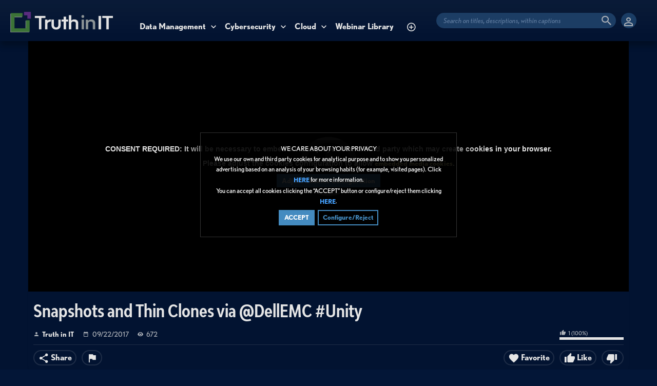

--- FILE ---
content_type: text/html; charset=UTF-8
request_url: https://www.truthinit.com/index.php/video/804/snapshots-and-thin-clones-via-dellemc-
body_size: 13269
content:
<!DOCTYPE HTML>
<html lang="en" dir="ltr" class="v2 tinitblue fe ltr ">
<head>
<meta charset="utf-8">
<title>Snapshots and Thin Clones via @DellEMC #Unity | Truth in IT</title>
<meta name="description" content="For more information on Unity visit: http://del.ly/60538qeYSThis video describes the Snapshots feature on Dell EMC Unity systems which saves point-in-time copies of data for both Block and File resources. This video also describes the Thin Clones featu..." >
<meta name="keywords" content="dell, emc, unity, snapshots, and, thin, clones" >
<meta http-equiv=X-UA-Compatible content="IE=edge">
<meta name="viewport" content="width=device-width, initial-scale=1">
<link rel="canonical" href="https://www.truthinit.com/index.php/video/804/snapshots-and-thin-clones-via-dellemc-#unity/" />
<meta name="twitter:card" content="summary">
<meta name="twitter:site" content="@truthinit">
<meta name="twitter:title" content="Snapshots and Thin Clones via @DellEMC #Unity | Truth in IT">
<meta name="twitter:description" content="For more information on Unity visit: http://del.ly/60538qeYSThis video describes the Snapshots feature on Dell EMC Unity systems which saves point-in-time copies of data for both Block and File resources. This video also describes the Thin Clones featu...">
<meta name="twitter:image:src" content="https://s3.amazonaws.com/truthinit-assets/images/clip_804_1500814556_social.jpg">
<meta name="twitter:url" content="https://www.truthinit.com/index.php/video/804/snapshots-and-thin-clones-via-dellemc-#unity/">
<meta property="fb:admins" content="428243324040673" />
<meta property="fb:app_id" content="1653115324928629" />
<meta property="og:site_name" content="Truth in IT"/>
<meta property="og:url" content="https://www.truthinit.com/index.php/video/804/snapshots-and-thin-clones-via-dellemc-#unity/" />
<meta property="og:title" content="Snapshots and Thin Clones via @DellEMC #Unity | Truth in IT"/>
<meta property="og:description" content="For more information on Unity visit: http://del.ly/60538qeYSThis video describes the Snapshots feature on Dell EMC Unity systems which saves point-in-time copies of data for both Block and File resources. This video also describes the Thin Clones featu..."/>
<meta property="og:updated_time" content="2022-03-25T08:04:07-04:00" />
<meta property="og:image" content="https://s3.amazonaws.com/truthinit-assets/images/clip_804_1500814556_social.jpg"/>
<meta property="og:image:width" content="711"/>
<meta property="og:image:height" content="400"/>
<link rel="image_src" href="https://s3.amazonaws.com/truthinit-assets/images/clip_804_1500814556_social.jpg" />
<meta property="og:type" content="video.other"/>
<meta property="og:video:type" content="text/html" />
<meta property="og:video:width" content="1280" />
<meta property="og:video:height" content="720" />
<meta property="og:video:url" content="https://www.truthinit.com/embed.php?id=804&w=1&h=1" />
<meta property="og:video:secure_url" content="https://www.truthinit.com/embed.php?id=804&w=1&h=1" />
<meta property="video:tag" content="dell" />
<meta property="video:tag" content="emc" />
<meta property="video:tag" content="unity" />
<meta property="video:tag" content="snapshots" />
<meta property="video:tag" content="and" />
<meta property="video:tag" content="thin" />
<meta property="video:tag" content="clones" />
<link rel="stylesheet" href="https://www.truthinit.com/public/frontend/v2tinitblue/css/jquery-ui-1.13.2/jquery-ui.min.css"/>
<link rel="stylesheet" href="https://www.truthinit.com/public/frontend/v2tinitblue/css_default/_main.css?cb=20250917"/>
<link rel="stylesheet" href="https://www.truthinit.com/public/frontend/v2tinitblue/fonts/icomoon/icomoon.css">
<link rel="stylesheet" href="https://www.truthinit.com/public/frontend/v2tinitblue/css_default/modal.css?pb=b1c1c159f658947ab9f4542d5bae7a54"/>
<link rel="stylesheet" href="https://use.typekit.net/tae1gqq.css"/>
<link rel="stylesheet" href="https://www.truthinit.com/public/frontend/v2tinitblue/fonts/BWModelica/BWModelica-stylesheet.css"/>
<script>var elm=document.getElementsByTagName('html'); if(elm[0].dir=='rtl'||elm[0].style.direction=='rtl') document.write('<link rel="stylesheet" href="https://www.truthinit.com/public/frontend/v2tinitblue/css_default/_main_rtl.css?pb=b1c1c159f658947ab9f4542d5bae7a54"/>');</script>
<link rel="icon" href="https://www.truthinit.com/favicon.ico">
<link rel="icon" href="https://www.truthinit.com/apple-touch-icon-precomposed.png">
<link rel="apple-touch-icon-precomposed" href="https://www.truthinit.com/apple-touch-icon-precomposed.png">
<link rel="apple-touch-icon" href="https://www.truthinit.com/apple-touch-icon.png">
<script>
const SITE_BASE_URL = "https://www.truthinit.com/";
const PUBLIC_COMMON_BASE_URL = "https://www.truthinit.com/public/common/";
const THEME_BASE_URL = "https://www.truthinit.com/public/frontend/v2tinitblue/";
const HTML5_WEBM_ENABLED = 00;
const HTML5_DASH_ENABLED = 00;
const PRODUCT_BUILD_ID = "b1c1c159f658947ab9f4542d5bae7a54";
const DATE_FORMAT = "m/d/Y";
var UCAID = "";
var UCALPID = "";
const ULPSJS = -1;
</script>
<script src="https://www.truthinit.com/langs/frontend/en/k_lang.js?pb=b1c1c159f658947ab9f4542d5bae7a54"></script>
<script src="https://ajax.googleapis.com/ajax/libs/jquery/3.7.0/jquery.min.js"></script><script>window.jQuery || document.write('<script src="https://www.truthinit.com/public/common/js/jquery-3.7.0.min.js"><\/script>');</script>
<script src="https://ajax.googleapis.com/ajax/libs/jqueryui/1.13.2/jquery-ui.min.js"></script><script>window.jQuery.ui || document.write('<script src="https://www.truthinit.com/public/common/js/jquery-ui-1.13.2.min.js"><\/script>');</script>
<script src="https://www.truthinit.com/public/common/js/k_common.js?pb=b1c1c159f658947ab9f4542d5bae7a54"></script>
<script src="https://www.truthinit.com/public/common/js/k_clip_preview.js"></script>
<script src="https://www.truthinit.com/public/frontend/v2tinitblue/js/main.js?pb=b1c1c159f658947ab9f4542d5bae7a54"></script>
<script src="https://www.truthinit.com/public/frontend/v2tinitblue/js/tinit.js?pb=20251206"></script>
<link rel="stylesheet" href="https://www.truthinit.com/public/common/js/k_cookies_notice.css"/>
<script>
const PRIVACY_POLICY_URL = "https://www.truthinit.com/index.php/portal/p/25/";
const COOKIES_POLICY_URL = "#";
</script>
<script src="https://www.truthinit.com/public/common/js/k_cookies_notice.js" async></script>
<script>
runHTMLHeadFuncs();
</script>
<!--[if lt IE 9]>
<script src="https://www.truthinit.com/public/frontend/v2tinitblue/js/respond.min.js"></script>
<![endif]-->
<script>if(typeof(stf)=="function"){stf();}if(typeof(stfi)=="function"){stfi();}</script><meta name="zoom-domain-verification" content="ZOOM_verify_6c801e1805f44ab8b20db4d76c7f1913">
<script>
const REFWIN_TYPE = "RE";
const tinit_uid = parseInt("0"); const tinit_unam = ""; const tinit_ulst = ""; const tinit_ueml = ""; const tinit_uaffl = ''; const tinit_uaffid = ""; const tinit_ueditaffid = "";
const XCRUID = [1,3950,278648,3648,304951,304295,332732,332733,343767,368337,352401,370066,371868,3648,369556,374046,375892,377405,377870,381321,381591,384696,386790,388992];
const XCG2WRUID = [1,3950,278648,3648,304951,304295,332732,332733,343767,352401,370066,371868,369556,374046,375892,377405,377870,381321,381591,384696,386790,388992];
const XCON24RUID = [1,3950,278648,3648,304951,304295,332732,332733,343767,352401,370066,371868,369556,374046,375892,377405,377870,381321,381591,384696,386790,388992];
const XCGCRUID = [1,3950,278648,369556,3648,374046,375892,377405,377870,381321,381591,384696,386790,388992];
const XC23RUID = [1,3950,278648,369556,3648,374046,375892,377405,377870,381321,381591,384696,386790,388992];
var LPS_ENABLED= true;
var PREFER_LOCALSTORAGE = false;
</script>
<script>
var uacclv = parseInt("");
</script>
<style>
.body_widget.noItemText .itemList .item .text { display:none !important; }
.restrictedUserLoginRegWrapper { border-left: 0px !important; }
.delayedAddToCalendar { display:none; }
.visibleOverflow { overflow:visible; z-index: 2; position: relative; }
html.solidColor,
html.solidColor body { background-color:#A0A7AA !important; }
html.tinitblue.solidColor,
html.tinitblue.solidColor body { background-color:#031637 !important; }
.videoBrowserTabsWrapper.boxTabsWrapper {height:1px; padding:0; }
.videoBrowserTabs.boxTabs { display:none; }
.rssFeed { display:none; }
.hidden {display:none !important; }
.loggedIn .hiddenLoggedIn { display:none !important; }
html:not(.loggedIn) .hiddenLoggedOut { display:none !important; }
</style>
<script>
var pages = ['/videos/', '/channels/', '/register/', '/login/','/upcomingchannels/']; if ( pages.some(page=> document.location.href.indexOf(page)>1)) $("html").addClass("solidColor");
if ( $("meta[name='keywords'][content='Error']").length ) $("html").addClass("solidColor");
</script>
<style>
html:not(.tinitblue),
html:not(.tinitblue) body
{ background-color:#A0A7AA }
html:not(.tinitblue) .mainText,
html:not(.tinitblue) #clip_data_description
{ line-height:18px; }
html:not(.tinitblue) .mainText li,
html:not(.tinitblue) #clip_data_description li
{ line-height:24px; }
.mainText ul,
#clip_data_description ul { list-style: disc; }
#clip_data_description ul { list-style: disc; margin-left:10px; padding: 5px; }
html:not(.tinitblue) .mainText li { margin-left:20px;}
#t_liveStats .widgetContent { height:100px; overflow:auto; }
.by,
.user
{ display:none; }
</style>
<style>
.nurtureWidget { display:none; }
</style>
<style>
.categoryResults .item.category[data-id='category_31'] { display:none !important; }
</style>
<style>
.noMoreChannels .widgetMoreResults { display:none !important }
</style>
<style>
.accordion {
background-color: #eee;
color: #444;
cursor: pointer;
padding: 18px;
width: 100%;
border: none;
text-align: left;
outline: none;
font-size: 15px;
transition: 0.4s;
}
.panel.active, .accordion:hover {
background-color: #ccc;
}
.panel {
padding: 0 18px;
display: none;
background-color: white;
overflow: hidden;
}
</style>
<script>
BJQS_OPTIONS = { usecaptions : false}
</script>
<script>
!function(f,b,e,v,n,t,s){if(f.fbq)return;n=f.fbq=function(){n.callMethod?
n.callMethod.apply(n,arguments):n.queue.push(arguments)};if(!f._fbq)f._fbq=n;
n.push=n;n.loaded=!0;n.version='2.0';n.queue=[];t=b.createElement(e);t.async=!0;
t.src=v;s=b.getElementsByTagName(e)[0];s.parentNode.insertBefore(t,s)}(window,
document,'script','https://connect.facebook.net/en_US/fbevents.js');
fbq('init', '1375606289189609');fbq('track', 'PageView');
</script>
<noscript><img height="1" width="1" style="display:none"
src="https://www.facebook.com/tr?id=1375606289189609&ev=PageView&noscript=1"
/></noscript>
<script>
(function (w,d,t) {
_ml = w._ml || {};
_ml.eid = '54409';
var s, cd, tag; s = d.getElementsByTagName(t)[0]; cd = new Date();
tag = d.createElement(t); tag.async = 1;
tag.src = 'https://ml314.com/tag.aspx?' + cd.getDate() + cd.getMonth();
s.parentNode.insertBefore(tag, s);
})(window,document,'script');
</script>
<script id="mcjs">!function(c,h,i,m,p){m=c.createElement(h),p=c.getElementsByTagName(h)[0],m.async=1,m.src=i,p.parentNode.insertBefore(m,p)}(document,"script","https://chimpstatic.com/mcjs-connected/js/users/9c02720367c2fa4ab468e50ad/8ef6afe9dc0fd2150a01878db.js");</script>
<script async type="text/javascript" src="https://cloud.wordlift.io/app/bootstrap.js"></script>
<script>
document.write('<s'+'cript src="'+SITE_BASE_URL+'truthit_livebnrs_player.js"></s'+'cript>');
</script>
<script async src="https://tag.clearbitscripts.com/v1/pk_4b38b0a6ca83a303dee66a19332fca72/tags.js" referrerpolicy="strict-origin-when-cross-origin"></script>
</script>
<script type="application/ld+json">{"@context":"https://schema.org","@type":"Organization","name":"Truth in IT","url":"https://www.truthinit.com/","logo":"https://s3.amazonaws.com/truthinit-assets/images/img_social_1613337412.png","sameAs":["https://www.facebook.com/truthinit/","https://twitter.com/truthinit/","https://www.linkedin.com/company/2034426/"]}</script>
<script type="application/ld+json">{"@context":"https://schema.org","@type":"VideoObject","name":"Snapshots and Thin Clones via @DellEMC #Unity","description":"For more information on Unity visit: http://del.ly/60538qeYSThis video describes the Snapshots feature on Dell EMC Unity systems which saves point-in-time copies of data for both Block and File resources. This video also describes the Thin Clones featu...","thumbnailUrl":"https://s3.amazonaws.com/truthinit-assets/images/clip_804_1500814556_social.jpg","uploadDate":"2017-09-22T08:55:20-04:00","duration":"PT7M59S","embedUrl":"https://www.truthinit.com/embed.php?id=804&w=800&h=450"}</script>
<script src="https://www.truthinit.com/public/common/js/unveil/jquery.unveil.js"></script><script>
runLazyLoad=function() { $("img").unveil(50, function() { $(this).on("load", function() { this.style.opacity = 1; $("body").trigger("_lazyloadimageload",{}); }); }); }; $(document).ready(function(){ runLazyLoad(); }); </script>
<link rel="stylesheet" href="https://www.truthinit.com/public/frontend/v2tinitblue/css_default/k_notifications.css?pb=b1c1c159f658947ab9f4542d5bae7a54"/>
<link rel="alternate" type="application/rss+xml" title="Truth in IT - Global RSS Feed" href="https://www.truthinit.com/rss.php" />
<link rel="alternate" type="application/rss+xml" title="Snapshots and Thin Clones via @DellEMC #Unity | Truth in IT - Galleries RSS Feed" href="https://www.truthinit.com/rss.php?type=galleries" />
<link rel="alternate" type="application/rss+xml" title="Snapshots and Thin Clones via @DellEMC #Unity | Truth in IT - News RSS Feed" href="https://www.truthinit.com/rss.php?type=news" />
<link rel="alternate" type="application/rss+xml" title="Snapshots and Thin Clones via @DellEMC #Unity | Truth in IT - Events RSS Feed" href="https://www.truthinit.com/rss.php?type=events" />
</head>
<body>
<div class="pageWrapper">
<header>
<div class="headerArea">
<div class="mobileMenuWrapper">
<nav>
<div class="mobileMenu inactive">
<a href="#" id="mobileMenuCloseButton" class="mobileMenuCloseButton"><i class="icon-close"></i></a>
<a href="https://www.truthinit.com/" class="headerMiniLogo"><img src="https://s3.amazonaws.com/truthinit-assets/images/logo_site_1704024672.png" class="logo" alt="Truth in IT" title="Truth in IT" ></a>
<div class="clearFix"></div>
<form id="miniSearchForm" name="miniSearchForm" class="miniSearchForm" action="" method="get" >
<a href="#" class="searchButton" title="Search"><i class="icon-search"></i></a>
<input name="miniSearchField" id="miniSearchField" class="miniSearchField" value="" title="Search" />
</form>
<ul class="mobileMenuItems">
</ul>
<div class="followUsButtons">
</div>
</div>
</nav>
<div class="mobileMenuOverlay inactive"></div>
</div>
<div class="headerBarWrapper">
<div class="headerBar">
<div class="slidingMenuToggleWrapper"><a class="slidingMenuToggle"><i class="icon icon-menu"></i></a></div>
<div class="headerOptions">
<ul class="headerUserMenu">
<li class="withGenericFloatingSubmenu"><a href="#" class="loggedOutUserButton genericFloatingSubmenuButton"><i class="icon-person_outline"></i></a>
<ul class="genericFloatingSubmenu submenuAlignRight withArrow">
<li><a href="https://www.truthinit.com/index.php/portal/login/" ><span>Sign In</span> <i class="icon-input"></i></a></li>
<li style=""><a href="https://www.truthinit.com/index.php/portal/register/" ><span>Register</span> <i class="icon-person_add"></i></a></li>
</ul>
</li>
</ul>
<div class="directHeaderSearch">
<form id="searchFormDirectSearch" name="searchFormDirectSearch" class="searchFormDirectSearch" action="https://www.truthinit.com/index.php/portal/search/" method="get" >
<a href="#" id="directHeaderSearchButtom" class="directHeaderSearchButtom" title="Search" onClick="$('#searchFormDirectSearch').submit(); return false; "><i class="icon-search"></i></a>
<input name="iq" id="iqDS" type="text" class="directHeaderSearchField" value="" placeholder="Search on titles, descriptions, within captions" tabindex="-1">
<input name="go" id="goDS" type="hidden" value="portal" />
<input name="do" id="doDS" type="hidden" value="search" />
<input name="searchFormGUI" id="searchFormGUIDS" type="hidden" value="desktop" />
<input name="searchFormFUrlStyle" id="searchFormFUrlStyleDS" type="hidden" value="default" />
</form>
</div>
<ul class="headerSearch">
<li class="headerSearchButtonWrapper withGenericFloatingSubmenu sticky"><a href="#" class="headerSearchButton genericFloatingSubmenuButton" title="Search"><i class="icon-search"></i></a>
<ul class="headerSearchBox genericFloatingSubmenu submenuAlignRight withArrow">
<li>
<form id="searchForm" name="searchForm" class="searchForm" action="https://www.truthinit.com/index.php/portal/search/" method="get" >
<a href="#" class="searchButton" title="Search"><i class="icon-search"></i></a>
<ul id="searchMode" class="searchMode">
<li class="withGenericFloatingSubmenu"><a href="#" id="searchModeButton" class="searchModeButton genericFloatingSubmenuButton"><i class="icon-keyboard_arrow_down"></i></a>
<ul id="searchModeMenu" class="genericFloatingSubmenu submenuAlignRight withArrow">
<li><a href="#" id="searchModeVideos">Videos</a></li>
<li><a href="#" id="searchModeChannels">Channels</a></li>
<li><a href="#" id="searchModePages">Pages</a></li>
<li><a href="#" id="searchModeGalleries">Galleries</a></li>
<li><a href="#" id="searchModeNews">News</a></li>
<li><a href="#" id="searchModeEvents">Events</a></li>
<li><a href="#" id="searchModeAll">All</a></li>
</ul>
</li>
</ul>
<input name="iq" id="searchField" class="searchField" value="" title="Search" tabindex="-1" />
<input name="go" id="go" type="hidden" value="portal" />
<input name="do" id="do" type="hidden" value="search" />
<input name="searchFormGUI" id="searchFormGUI" type="hidden" value="desktop" />
<input name="searchFormFUrlStyle" id="searchFormFUrlStyle" type="hidden" value="default" />
</form>
</li>
</ul>
</li>
</ul>
</div>
<div class="headerLogoWrapper">
<a href="https://www.truthinit.com/" class="headerLogo headerBigLogo"><img src="https://www.truthinit.com/public/frontend/v2tinitblue/images_default/logo.png" class="logo" alt="Truth in IT" title="Truth in IT" ></a>
<a href="https://www.truthinit.com/" class="headerLogo headerMiniLogo"><img src="https://www.truthinit.com/public/frontend/v2tinitblue/images_default/logo_mini.png" class="logo" alt="Truth in IT" title="Truth in IT" ></a>
</div>
<div class="headerMenuWrapper">
<ul id="headerMenu" class="headerMenu mainMenu">
</ul>
</div>
</div>
</div>
<div class="headerBarWrapperPlaceholder"></div>
<nav>
<ul id="allHeaderMenuItems" style="display:none;">
<li class="submenu itemd2006715062531237f14ac62eb3ad4ec"><a href="https://www.truthinit.com/index.php/c/technologycommunities-data-management-59/" target="_top" ><span>Data Management ▼</span></a>
<ul>
<li class="item3602b2757d4710a1278e508046cc5524"><a href="https://www.truthinit.com/index.php/c/technologycommunities-data-management-converged-infrastructure-35/" target="_top" ><span>Converged Infrastructure </span></a>
</li>
<li class="iteme1139d5a6b9123e7a1e66facce5282c5"><a href="https://www.truthinit.com/index.php/c/data-management-devops-76/" target="_top" ><span>DevOps </span></a>
</li>
<li class="item5b45eb45d0711eceed3cc302629bc5fd"><a href="https://www.truthinit.com/index.php/c/technologycommunities-networking-28/" target="_top" ><span>Networking </span></a>
</li>
<li class="item3d3c46f75fad60de8c172694f1d4714a"><a href="https://www.truthinit.com/index.php/c/data-management-data-storage-70/" target="_top" ><span>Storage </span></a>
</li>
<li class="item4222f2f6c3bee2c3e2fe192de6e37d34"><a href="https://www.truthinit.com/index.php/c/technologycommunities-virtualization-66/" target="_top" ><span>Virtualization </span></a>
</li>
</ul>
</li>
<li class="submenu itema43963b346f0fbb0513fa323ea83dd08"><a href="https://www.truthinit.com/index.php/c/technologycommunities-cybersecurity-26/" target="_top" ><span>Cybersecurity ▼</span></a>
<ul>
<li class="iteme5c7554986b89aef06d68612e0dfa4a2"><a href="https://www.truthinit.com/index.php/c/technologycommunities-cybersecurity-data-security-application-security-75/" target="_top" ><span>Application Security </span></a>
</li>
<li class="item1b9919853838c2a50b1b965b660171c2"><a href="https://www.truthinit.com/index.php/c/technologycommunities-cybersecurity-data-security-backup-recovery-13/" target="_top" ><span>Backup &amp; Recovery </span></a>
</li>
<li class="item23366ecc24cc6fc1fd7d94dc08c59023"><a href="https://www.truthinit.com/index.php/c/technologycommunities-cybersecurity-data-security-74/" target="_top" ><span>Data Security </span></a>
</li>
<li class="item59b337ea46eada1fbeed54bbbccf0454"><a href="https://www.truthinit.com/index.php/c/cybersecurity-identity-access-management-iam-134/" target="_top" ><span>Identity &amp; Access Management (IAM) </span></a>
</li>
<li class="itemacd1f81dd7bf93851b8e780d970c7a5d"><a href="https://www.truthinit.com/index.php/c/cybersecurity-zero-trust-135/" target="_top" ><span>Zero Trust </span></a>
</li>
</ul>
</li>
<li class="submenu item6dcc474d4fda0bbf6fcf14bc473ef4a1"><a href="https://www.truthinit.com/index.php/c/technologycommunities-cloud-27/" target="_top" ><span>Cloud ▼</span></a>
<ul>
<li class="itemd35290677f487ca782c50fbd9bff0157"><a href="https://www.truthinit.com/index.php/c/technologycommunities-cloud-hybrid-cloud-69/" target="_top" ><span>Hybrid Cloud </span></a>
</li>
<li class="item28180c468860bc5dd933e6b967ca3a8b"><a href="https://www.truthinit.com/index.php/c/technologycommunities-cloud-private-cloud-68/" target="_top" ><span>Private Cloud </span></a>
</li>
<li class="item3b581aec3734ef56ebd8925ea0bd59c6"><a href="https://www.truthinit.com/index.php/c/technologycommunities-cloud-public-cloud-67/" target="_top" ><span>Public Cloud </span></a>
</li>
</ul>
</li>
<li class="item16f0dd6e9c22a114901cf99e400f34a0"><a href="https://www.truthinit.com/index.php/c/webinar-library-142/" target="_top" ><span>Webinar Library </span></a>
</li>
<li class="item054a90419dc5f83c429a267cb44de78d"><a href="https://www.truthinit.com/index.php/c/truthpoints-rewards-program-85/" target="_top" ><span>TiPs </span></a>
</li>
<li class="moreButton"><a href="#" title="More"><i class="icon-control_point"></i></a></li>
</ul>
<div class="xheaderMenuWrapper">
<ul id="xheaderMenu" class="xheaderMenu xmainMenu">
</ul>
</div>
<div class="headerMenuExtraWrapper" style="display:none;">
<ul id="headerMenuExtra" class="headerMenuExtra mainMenu">
</ul>
<div class="clearFix"></div>
</div>
</nav>
</div>
</header>
<section>
<div id="videoPlayerAreaWrapper" class="videoPlayerAreaWrapper outside">
<div id="videoPlayerArea" class="videoPlayerArea">
<div id="videoContainer" class="videoPlayerContainer">
</div>
<div class="playerBanner" style="display:none; "></div>
</div>
</div>
</section>
<script>
var videoPlayerSize = getVideoPlayerSize();
$("#videoContainer").css({"min-height":videoPlayerSize.h});
</script>
<div class="pageBodyWrapper">
<div class="pageBody">
<section>
<div class="clipBasicInfo box">
<form name="clip_data_form">
<input type="hidden" name="form_clip_data_id" id="form_clip_data_id" value="804">
<input type="hidden" name="form_clip_data_title" id="form_clip_data_title" value="" >
</form>
<h1 class="title" id="clip_data_title">Snapshots and Thin Clones via @DellEMC #Unity</h1>
<div class="clipPublishStatsInfo">
<div class="publishInfo dim">
<div class="by byIcon"><a href="https://www.truthinit.com/index.php/portal/user/1/truth-in-it/" id="clip_data_user_href"><span id="clip_data_user">Truth in IT</span></a></div>
<div class="date dateIcon"> <span id="clip_data_date">09/22/2017</span></div>
<div class="views viewsIcon"><span id="clip_data_views">672</span></div>
</div>
<div class="statsInfo dim">
<div class="rating">
<div class="likes likesIcon"><span id="clip_data_likes">1</span> (<span id="clip_data_likes_percent">100</span>%) </div>
<div class="ratingBarOut">
<div class="ratingBarIn" id="clip_data_likes_percent_graph" style="width:100%"></div>
</div>
</div>
</div>
</div>
<div class="clipOptionsBarWrapper">
<a href="#" class="clipOptionBt share" id="clipShareMenuToggleButton" style=""><i class="icon-share"></i><span>Share</span></a>
<ul class="commentsMenu" style="display:none; ">
<li class="withGenericFloatingSubmenu"><a href="#" class="clipOptionBt comments inPage" id="clipCommentsButton"><i class="icon-comment"></i><span>Comments</span></a>
</li>
</ul>
<ul class="downloadMenu" style="display:none;">
<li class="withGenericFloatingSubmenu"><a href="#" class="clipOptionBt download genericFloatingSubmenuButton" id="downloadButton"><i class="icon-get_app"></i><span>Download</span></a>
<ul class="genericFloatingSubmenu submenuAlignLeft withArrow" id="downloadableFiles">
</ul>
</li>
</ul>
<ul class="transcriptMenu" style="display:none;">
<li class="withGenericFloatingSubmenu"><a href="#" class="clipOptionBt transcript genericFloatingSubmenuButton" id="transcriptButton" title="Transcript"><i class="icon-library_books"></i><span>Transcript</span></a>
<ul class="genericFloatingSubmenu submenuAlignLeft withArrow" id="transcriptList">
</ul>
</li>
</ul>
<a href="#" class="clipOptionBt report" id="clipReportButton" title="Report"><i class="icon-flag"></i><span>Report</span></a>
<a href="#" class="clipOptionBt fr dislike last" id="clipDislikeButton" title="Dislike video"><i class="icon-thumb_down"></i><span></span></a>
<a href="#" class="clipOptionBt fr like" id="clipLikeButton" title="Like video"><i class="icon-thumb_up"></i><span>Like</span></a>
<a href="#" class="clipOptionBt fr favorite" id="clipFavoriteButton" title="Favorite"><i class="icon-favorite"></i><span>Favorite</span></a>
</div>
</div>
<div class="shareOptions box topSpace">
<div class="shareOptionsTabsWrapper boxTabsWrapper">
<a href="#" id="shareOptionsCloseButton" class="shareOptionsCloseButton"><i class="icon-close"></i></a>
<ul id="shareOptionsTabs" class="shareOptionsTabs boxTabs">
<li><a href="#" class="tab" data-rel="share">Share/Embed</a></li>
<li><a href="#" class="tab" data-rel="email">Email</a></li>
</ul>
</div>
<div id="shareOptionsTabsContent" class="shareOptionsTabsContent">
<div data-rel="share" style="display:none">
<div class="socialWidgets">
<div id="clipWidgetFBLike" class="socialWidget facebook">
</div>
<div id="clipWidgetGPlus" class="socialWidget google">
</div>
<div id="clipWidgetTwitter" class="socialWidget twitter">
</div>
</div>
<div class="socialSharingButtons" id="clipSocialSharingButtons"></div>
<div class="shareLink">
<span>Link</span>
<input type="text" class="field autoselect" name="clip_share_via_link" id="clip_share_via_link" value="..." >
</div>
<div class="shareEmbed">
<span>Embed</span>
<input type="text" class="field autoselect" name="clip_share_via_embed_code_iframe" id="clip_share_via_embed_code_iframe" value="...">
</div>
</div>
<div data-rel="email" class="shareEmail" style="display:none">
<iframe src="" id="shareEmailIframe" scrolling="no" frameborder="0" allowtransparency="true" ></iframe>
</div>
</div>
</div>
<div class="clipTranscript box padded topSpace" style="display:none;">
<a href="#" id="transcriptCloseButton" class="transcriptCloseButton shareOptionsCloseButton"><i class="icon-close"></i></a>
<h4>Transcript</h4>
<br>
<div id="clipTranscriptContent" class="clipTranscriptContent boxContent">
</div>
</div>
<div class="clipDescription box topSpace">
<div class="clipDescriptionContent">
<div id="clip_data_description">
<p>For more information on Unity visit: http://del.ly/60538qeYS<br /><br />This video describes the Snapshots feature on Dell EMC Unity systems which saves point-in-time copies of data for both Block and File resources. This video also describes the Thin Clones feature which are read-write copies of Block resources that are provisioned from snapshots.<br /><br />Dell EMC Storage and Data Protection Facebook Page: http://del.ly/60558qeYN<br />Dell EMC Storage Twitter Page: http://del.ly/60588qeYA</p>
</div>
<div class="itemCategoriesTitle" style="">Categories:</div>
<ul class="itemCategories" style="">
</ul>
<div class="itemChannelsTitle" style="display:none; ">Channels:</div>
<ul class="itemChannels" style="display:none; ">
</ul>
<div class="itemNewsTitle" style="display:none; ">News:</div>
<ul class="itemNews" style="display:none; ">
</ul>
<div class="itemNewsTitle" style="display:none; ">Events:</div>
<ul class="itemNews" style="display:none; ">
</ul>
<div class="itemTagsTitle" style="">Tags:</div>
<ul class="itemTags" style="">
<li><a href="https://www.truthinit.com/index.php/portal/search/(tag)dell/">dell</a></li>
<li><a href="https://www.truthinit.com/index.php/portal/search/(tag)emc/">emc</a></li>
<li><a href="https://www.truthinit.com/index.php/portal/search/(tag)unity/">unity</a></li>
<li><a href="https://www.truthinit.com/index.php/portal/search/(tag)snapshots/">snapshots</a></li>
<li><a href="https://www.truthinit.com/index.php/portal/search/(tag)and/">and</a></li>
<li><a href="https://www.truthinit.com/index.php/portal/search/(tag)thin/">thin</a></li>
<li><a href="https://www.truthinit.com/index.php/portal/search/(tag)clones/">clones</a></li>
</ul>
</div>
<div id="clipDescriptionHeightLimiter" class="clipDescriptionHeightLimiter">
<a href="#" class="more">Show more</a>
<a href="#" class="less">Show less</a>
</div>
</div>
</section>
<div class="columnWrapper">
<div class="column mainColumn topSpace">
<aside><div>
<div class="box topSpace topPadding bottomPadding midPageBanner" style="display:none; "></div>
<div class="box topSpace videoBrowser">
<div class="boxTitle">
<div class="VMSelector">
<a href="#" class="button VMGridButton straightRight active"><i class="icon-view_module"></i></a>
<a href="#" class="button VMListButton straightLeft"><i class="icon-view_list"></i></a>
</div>
<h3>Browse videos</h3>
</div>
<div class="videoBrowserTabsWrapper boxTabsWrapper withBoxTitle" id="videoBrowserTabsWrapper">
<ul id="videoBrowserTabs" class="videoBrowserTabs boxTabs">
<li style=""><a href="#" class="tab adjustable" data-rel="related" onClick="videoBrowserListInit(this.getAttribute('data-rel'))">Related</a></li>
<li><a href="#" class="tab adjustable" data-rel="featured" onClick="videoBrowserListInit(this.getAttribute('data-rel'))">Featured</a></li>
<li><a href="#" class="tab adjustable" data-rel="byDate" onClick="videoBrowserListInit(this.getAttribute('data-rel'))">By date</a></li>
<li><a href="#" class="tab adjustable" data-rel="mostViewed" onClick="videoBrowserListInit(this.getAttribute('data-rel'))">Most viewed</a></li>
<li><a href="#" class="tab adjustable" data-rel="topRated" onClick="videoBrowserListInit(this.getAttribute('data-rel'))">Top rated</a></li>
<li>
<ul class="videoBrowserMoreMenu">
<li class="withGenericFloatingSubmenu"><a href="#" id="videoBrowserMoreMenuToggle" class="tab more genericFloatingSubmenuButton videoBrowserMoreMenuToggle"><i class="icon-control_point"></i></a>
<ul class="genericFloatingSubmenu submenuAlignRight withArrow" id="videoBrowserMoreMenuOptions">
</ul>
</li>
</ul>
</li>
</ul>
</div>
<div id="videoBrowserTabsContent" class="videoBrowserTabsContent">
<div data-rel="related" id="clipListRelated">
<ul class="loading"></ul>
</div>
<div data-rel="featured" id="clipListFeatured" style="display:none">
<ul class="loading"></ul>
</div>
<div data-rel="byDate" id="clipListByDate" style="display:none">
<ul class="loading"></ul>
</div>
<div data-rel="mostViewed" id="clipListMostViewed" style="display:none">
<ul class="loading"></ul>
</div>
<div data-rel="topRated" id="clipListTopRated" style="display:none">
<ul class="loading"></ul>
</div>
<div data-rel="moreFromSponsor" id="clipListMoreFromSponsor" style="display:none">
<ul class="loading"></ul>
</div>
</div>
</div>
<div class="box topSpace comments" style="display:none; ">
<div class="boxTitle">
<h3>Video's comments: Snapshots and Thin Clones via @DellEMC #Unity</h3>
</div>
<div class="FBCommentsWrapper">
<div id="fb-root_disabled"></div>
<div class="fb-comments_disabled" data-href="https://www.truthinit.com/index.php/video/804/snapshots-and-thin-clones-via-dellemc-#unity/" data-num-posts="4" data-width="100%"></div>
</div>
<div class="DQCommentsWrapper">
<div id="disqus_thread_disabled"></div>
</div>
</div>
</div></aside>
</div>
<div class="column sideColumn topSpace">
<aside><div>
<div class="box topSpace sideBarBanner" style="display:none; "></div>
<div class="box topSpace widget widget_2726">
<div class="widgetTitle" style=""><h3>Upcoming Webinar Calendar</h3></div>
<div class="widgetContent eventsCalendar2726">
</div>
<ul id="calendarEventsDataElem2726" class="calendarEventsDataElem" style="display:none;">
<li class="event">
<div class="eventDate">01/27/2026</div>
<div class="eventDateTime">01:00 PM</div>
<div class="eventDays">01/27/2026</div>
<div class="eventTitle">AI &amp; Quantum Attacks Exposed: Your Survival Guide for the Next-Gen Threat Era</div>
<div class="eventURL">https://www.truthinit.com/index.php/channel/1759/ai-quantum-attacks-exposed-your-survival-guide-for-the-next-gen-threat-era/</div>
</li>
<li class="event">
<div class="eventDate">01/27/2026</div>
<div class="eventDateTime">01:00 PM</div>
<div class="eventDays">01/27/2026</div>
<div class="eventTitle">Mastering AD CS Protection for Enhanced Threat Prevention Strategies 8.0</div>
<div class="eventURL">https://www.truthinit.com/index.php/channel/1775/mastering-ad-cs-protection-for-enhanced-threat-prevention-strategies-8-0/</div>
</li>
<li class="event">
<div class="eventDate">01/28/2026</div>
<div class="eventDateTime">10:00 AM</div>
<div class="eventDays">01/28/2026</div>
<div class="eventTitle">Strategies for Protecting Data in the AI Era with DSPM</div>
<div class="eventURL">https://www.truthinit.com/index.php/channel/1797/strategies-for-protecting-data-in-the-ai-era-with-dspm/</div>
</li>
<li class="event">
<div class="eventDate">01/28/2026</div>
<div class="eventDateTime">10:55 AM</div>
<div class="eventDays">01/28/2026</div>
<div class="eventTitle">Transforming Insights into Action: A Comprehensive Security Strategy for Scalable Data Democratization</div>
<div class="eventURL">https://www.truthinit.com/index.php/channel/1769/transforming-insights-into-action-a-comprehensive-security-strategy-for-scalable-data-democratization/</div>
</li>
<li class="event">
<div class="eventDate">01/29/2026</div>
<div class="eventDateTime">10:00 AM</div>
<div class="eventDays">01/29/2026</div>
<div class="eventTitle">Is Your Cybersecurity Strategy Prepared for 2026 After 2025&#039;s Test?</div>
<div class="eventURL">https://www.truthinit.com/index.php/channel/1705/is-your-cybersecurity-strategy-prepared-for-2026-after-2025s-test/</div>
</li>
<li class="event">
<div class="eventDate">01/29/2026</div>
<div class="eventDateTime">12:00 PM</div>
<div class="eventDays">01/29/2026</div>
<div class="eventTitle">Transforming Secure Access through Netskope One Private Access Solutions</div>
<div class="eventURL">https://www.truthinit.com/index.php/channel/1772/transforming-secure-access-through-netskope-one-private-access-solutions/</div>
</li>
<li class="event">
<div class="eventDate">02/03/2026</div>
<div class="eventDateTime">04:00 AM</div>
<div class="eventDays">02/03/2026</div>
<div class="eventTitle">De la visibilidad a la protección: estrategias para asegurar datos sensibles</div>
<div class="eventURL">https://www.truthinit.com/index.php/channel/1792/de-la-visibilidad-a-la-protección-estrategias-para-asegurar-datos-sensibles/</div>
</li>
<li class="event">
<div class="eventDate">02/03/2026</div>
<div class="eventDateTime">01:00 PM</div>
<div class="eventDays">02/03/2026</div>
<div class="eventTitle">Evolution of Cloud Adaptability and AI Performance</div>
<div class="eventURL">https://www.truthinit.com/index.php/channel/1760/evolution-of-cloud-adaptability-and-ai-performance/</div>
</li>
<li class="event">
<div class="eventDate">02/10/2026</div>
<div class="eventDateTime">12:00 AM</div>
<div class="eventDays">02/10/2026</div>
<div class="eventTitle">Transforming Secure Access Through Netskope One Private Access Solutions</div>
<div class="eventURL">https://www.truthinit.com/index.php/channel/1802/transforming-secure-access-through-netskope-one-private-access-solutions/</div>
</li>
<li class="event">
<div class="eventDate">02/19/2026</div>
<div class="eventDateTime">03:00 AM</div>
<div class="eventDays">02/19/2026</div>
<div class="eventTitle">DACH Partner Insights - Breakfast Webinar on Keepit Solutions</div>
<div class="eventURL">https://www.truthinit.com/index.php/channel/1786/dach-partner-insights-breakfast-webinar-on-keepit-solutions/</div>
</li>
<li class="event">
<div class="eventDate">02/19/2026</div>
<div class="eventDateTime">01:00 PM</div>
<div class="eventDays">02/19/2026</div>
<div class="eventTitle">The CISO Dilemma: Fostering Innovation &amp; Security in the Age of AI</div>
<div class="eventURL">https://www.truthinit.com/index.php/channel/1809/the-ciso-dilemma-fostering-innovation-security-in-the-age-of-ai/</div>
</li>
<li class="event">
<div class="eventDate">03/03/2026</div>
<div class="eventDateTime">01:00 PM</div>
<div class="eventDays">03/03/2026</div>
<div class="eventTitle">Energize Your Connections with Netskope and Presidio Solutions</div>
<div class="eventURL">https://www.truthinit.com/index.php/channel/1803/energize-your-connections-with-netskope-and-presidio-solutions/</div>
</li>
</ul>
<script>
initEventCalendarWidget(".eventsCalendar2726","#calendarEventsDataElem2726");
</script>
<div class="clearFix"></div>
</div>
<div class="box topSpace widget widget_291">
<div class="widgetTitle" style=""><h3>Upcoming Spotlight Events</h3></div>
<div class="widgetContent">
<div class="itemListWrapper eventList">
<ul class="itemList">
<li class="item event" data-id="channel_1759">
<div class="calendarBox">
<div class="calendarMonth">Jan</div>
<div class="calendarDay">27</div>
</div>
<div class="stickers outside dim">
<div class="stickerFeatured" style="" title="Featured"><i class="icon-star"></i></div>
<div class="stickerRestricted" style="" title="Restricted"><i class="icon-lock"></i></div>
</div>
<div class="text">
<h4 class="title"><a href="https://www.truthinit.com/index.php/channel/1759/ai-quantum-attacks-exposed-your-survival-guide-for-the-next-gen-threat-era/">AI &amp; Quantum Attacks Exposed: Your Survival Guide for the Next-Gen Threat Era</a></h4>
<div class="itemInfo">
<div class="date dateIcon upcoming"><span class="dim timeago" data-datetime="2026-01-27T13:00:00-0500">01/27/2026</span><span class="time timeIcon dim">01:00 PM ET</span></div>
</div>
<ul class="categories"></ul>
</div>
</li>
<li class="item event" data-id="channel_1760">
<div class="calendarBox">
<div class="calendarMonth">Feb</div>
<div class="calendarDay">03</div>
</div>
<div class="stickers outside dim">
<div class="stickerFeatured" style="" title="Featured"><i class="icon-star"></i></div>
<div class="stickerRestricted" style="" title="Restricted"><i class="icon-lock"></i></div>
</div>
<div class="text">
<h4 class="title"><a href="https://www.truthinit.com/index.php/channel/1760/evolution-of-cloud-adaptability-and-ai-performance/">Evolution of Cloud Adaptability and AI Performance</a></h4>
<div class="itemInfo">
<div class="date dateIcon upcoming"><span class="dim timeago" data-datetime="2026-02-03T13:00:00-0500">02/03/2026</span><span class="time timeIcon dim">01:00 PM ET</span></div>
</div>
<ul class="categories"></ul>
</div>
</li>
</ul>
<a href="https://www.truthinit.com/index.php/c/events-spotlight-events-54/" class="widgetMoreResults" style="">More events</a>
</div>
</div>
<div class="clearFix"></div>
</div>
<div class="box topSpace widget widget_2326">
<div class="widgetTitle" style=""><h3>Upcoming Industry Events</h3></div>
<div class="widgetContent">
<div class="itemListWrapper eventList">
<ul class="itemList">
<li class="item event" data-id="channel_1775">
<div class="calendarBox">
<div class="calendarMonth">Jan</div>
<div class="calendarDay">27</div>
</div>
<div class="stickers outside dim">
<div class="stickerFeatured" style="display:none; " title="Featured"><i class="icon-star"></i></div>
<div class="stickerRestricted" style="" title="Restricted"><i class="icon-lock"></i></div>
</div>
<div class="text">
<h4 class="title"><a href="https://www.truthinit.com/index.php/channel/1775/mastering-ad-cs-protection-for-enhanced-threat-prevention-strategies-8-0/">Mastering AD CS Protection for Enhanced Threat Prevention Strategies 8.0</a></h4>
<div class="itemInfo">
<div class="date dateIcon upcoming"><span class="dim timeago" data-datetime="2026-01-27T13:00:00-0500">01/27/2026</span><span class="time timeIcon dim">01:00 PM ET</span></div>
</div>
<ul class="categories"></ul>
</div>
</li>
<li class="item event" data-id="channel_1797">
<div class="calendarBox">
<div class="calendarMonth">Jan</div>
<div class="calendarDay">28</div>
</div>
<div class="stickers outside dim">
<div class="stickerFeatured" style="display:none; " title="Featured"><i class="icon-star"></i></div>
<div class="stickerRestricted" style="" title="Restricted"><i class="icon-lock"></i></div>
</div>
<div class="text">
<h4 class="title"><a href="https://www.truthinit.com/index.php/channel/1797/strategies-for-protecting-data-in-the-ai-era-with-dspm/">Strategies for Protecting Data in the AI Era with DSPM</a></h4>
<div class="itemInfo">
<div class="date dateIcon upcoming"><span class="dim timeago" data-datetime="2026-01-28T10:00:00-0500">01/28/2026</span><span class="time timeIcon dim">10:00 AM ET</span></div>
</div>
<ul class="categories"></ul>
</div>
</li>
<li class="item event" data-id="channel_1769">
<div class="calendarBox">
<div class="calendarMonth">Jan</div>
<div class="calendarDay">28</div>
</div>
<div class="stickers outside dim">
<div class="stickerFeatured" style="display:none; " title="Featured"><i class="icon-star"></i></div>
<div class="stickerRestricted" style="" title="Restricted"><i class="icon-lock"></i></div>
</div>
<div class="text">
<h4 class="title"><a href="https://www.truthinit.com/index.php/channel/1769/transforming-insights-into-action-a-comprehensive-security-strategy-for-scalable-data-democratization/">Transforming Insights into Action: A Comprehensive Security Strategy for Scalable Data Democratization</a></h4>
<div class="itemInfo">
<div class="date dateIcon upcoming"><span class="dim timeago" data-datetime="2026-01-28T10:55:00-0500">01/28/2026</span><span class="time timeIcon dim">10:55 AM ET</span></div>
</div>
<ul class="categories"></ul>
</div>
</li>
</ul>
<a href="https://www.truthinit.com/index.php/c/events-industry-events-129/" class="widgetMoreResults" style="">More events</a>
</div>
</div>
<div class="clearFix"></div>
</div>
<div class="box topSpace widget widget_1162">
<div class="widgetTitle" style=""><h3>Recent Spotlight Events</h3></div>
<div class="widgetContent">
<div class="itemListWrapper eventList">
<ul class="itemList">
<li class="item event" data-id="channel_1668">
<div class="calendarBox">
<div class="calendarMonth">Jan</div>
<div class="calendarDay">22</div>
</div>
<div class="stickers outside dim">
<div class="stickerFeatured" style="display:none; " title="Featured"><i class="icon-star"></i></div>
<div class="stickerRestricted" style="" title="Restricted"><i class="icon-lock"></i></div>
</div>
<div class="text">
<h4 class="title"><a href="https://www.truthinit.com/index.php/channel/1668/netskope-securing-access-go-beyond-vpn-and-nac-to-universal-ztna/">Netskope: Securing Access: Go Beyond VPN and NAC to Universal ZTNA</a></h4>
<div class="itemInfo">
<div class="date dateIcon past"><span class="dim timeago" data-datetime="2026-01-22T13:00:00-0500">01/22/2026</span><span class="time timeIcon dim">01:00 PM ET</span></div>
</div>
<ul class="categories"></ul>
</div>
</li>
<li class="item event" data-id="channel_1756">
<div class="calendarBox">
<div class="calendarMonth">Jan</div>
<div class="calendarDay">20</div>
</div>
<div class="stickers outside dim">
<div class="stickerFeatured" style="display:none; " title="Featured"><i class="icon-star"></i></div>
<div class="stickerRestricted" style="" title="Restricted"><i class="icon-lock"></i></div>
</div>
<div class="text">
<h4 class="title"><a href="https://www.truthinit.com/index.php/channel/1756/beyond-the-basics-it-service-delivery-workflows-that-close-the-efficiency-gap/">Beyond The Basics: IT Service Delivery Workflows That Close the Efficiency Gap</a></h4>
<div class="itemInfo">
<div class="date dateIcon past"><span class="dim timeago" data-datetime="2026-01-20T13:00:00-0500">01/20/2026</span><span class="time timeIcon dim">01:00 PM ET</span></div>
</div>
<ul class="categories"></ul>
</div>
</li>
<li class="item event" data-id="channel_1620">
<div class="calendarBox">
<div class="calendarMonth">Dec</div>
<div class="calendarDay">10</div>
</div>
<div class="stickers outside dim">
<div class="stickerFeatured" style="display:none; " title="Featured"><i class="icon-star"></i></div>
<div class="stickerRestricted" style="" title="Restricted"><i class="icon-lock"></i></div>
</div>
<div class="text">
<h4 class="title"><a href="https://www.truthinit.com/index.php/channel/1620/cyera-the-next-generation-of-managed-data-security-services/">The Next Generation of Managed Data Security Services</a></h4>
<div class="itemInfo">
<div class="date dateIcon past"><span class="dim timeago" data-datetime="2025-12-10T13:00:00-0500">12/10/2025</span><span class="time timeIcon dim">01:00 PM ET</span></div>
</div>
<ul class="categories"></ul>
</div>
</li>
</ul>
<a href="https://www.truthinit.com/index.php/c/events-spotlight-events-channels-54/1/" class="widgetMoreResults" style="">More events</a>
</div>
</div>
<div class="clearFix"></div>
</div>
<div class="box topSpace widget recentEventsWidget widget_292">
<div class="widgetTitle" style=""><h3>Recent Industry Events</h3></div>
<div class="widgetContent">
<div class="itemListWrapper eventList">
<ul class="itemList">
<li class="item event" data-id="channel_1649">
<div class="calendarBox">
<div class="calendarMonth">Dec</div>
<div class="calendarDay">18</div>
</div>
<div class="stickers outside dim">
<div class="stickerFeatured" style="display:none; " title="Featured"><i class="icon-star"></i></div>
<div class="stickerRestricted" style="" title="Restricted"><i class="icon-lock"></i></div>
</div>
<div class="text">
<h4 class="title"><a href="https://www.truthinit.com/index.php/channel/1649/insight-into-iconads-slopads-and-ai-threats-on-the-2026-horizon/">Insight into IconAds, SlopAds, and AI Threats on the 2026 Horizon</a></h4>
<div class="itemInfo">
<div class="date dateIcon past"><span class="dim timeago" data-datetime="2025-12-18T13:00:00-0500">12/18/2025</span><span class="time timeIcon dim">01:00 PM ET</span></div>
</div>
<ul class="categories"></ul>
</div>
</li>
<li class="item event" data-id="channel_1630">
<div class="calendarBox">
<div class="calendarMonth">Dec</div>
<div class="calendarDay">16</div>
</div>
<div class="stickers outside dim">
<div class="stickerFeatured" style="display:none; " title="Featured"><i class="icon-star"></i></div>
<div class="stickerRestricted" style="" title="Restricted"><i class="icon-lock"></i></div>
</div>
<div class="text">
<h4 class="title"><a href="https://www.truthinit.com/index.php/channel/1630/human-dialogue-discover-the-true-insights-behind-page-level-performance-intelligence/">HUMAN Dialogue: Discover the True Insights Behind Page-Level Performance Intelligence</a></h4>
<div class="itemInfo">
<div class="date dateIcon past"><span class="dim timeago" data-datetime="2025-12-16T13:00:00-0500">12/16/2025</span><span class="time timeIcon dim">01:00 PM ET</span></div>
</div>
<ul class="categories"></ul>
</div>
</li>
<li class="item event" data-id="channel_1623">
<div class="calendarBox">
<div class="calendarMonth">Dec</div>
<div class="calendarDay">11</div>
</div>
<div class="stickers outside dim">
<div class="stickerFeatured" style="display:none; " title="Featured"><i class="icon-star"></i></div>
<div class="stickerRestricted" style="" title="Restricted"><i class="icon-lock"></i></div>
</div>
<div class="text">
<h4 class="title"><a href="https://www.truthinit.com/index.php/channel/1623/partner-tech-insights-bridge-gaps-and-enhance-revenue-with-druvas-microsoft-expansion/">Partner Tech Insights: Bridge Gaps and Enhance Revenue with Druva’s Microsoft Expansion.</a></h4>
<div class="itemInfo">
<div class="date dateIcon past"><span class="dim timeago" data-datetime="2025-12-11T13:00:00-0500">12/11/2025</span><span class="time timeIcon dim">01:00 PM ET</span></div>
</div>
<ul class="categories"></ul>
</div>
</li>
</ul>
<a href="https://www.truthinit.com/index.php/c/events-industry-events-129/" class="widgetMoreResults" style="">More events</a>
</div>
</div>
<div class="clearFix"></div>
</div>
</div></aside>
</div>
</div>
</div>
</div>
<div class="clearFix"></div>
<aside><div class="footerWrapper">
<div class="footer">
<ul id="followUsButtons" class="followUsButtons">
<li><a href="https://www.facebook.com/truthinit/" title="Follow us (Facebook)" alt="Follow us (Facebook)" class="follow_us_icon follow_us_facebook_icon" target="_blank" ></a></li>
<li><a href="https://twitter.com/truthinit/" title="Follow us (Twitter)" alt="Follow us (Twitter)" class="follow_us_icon follow_us_twitter_icon" target="_blank" ></a></li>
<li><a href="https://www.linkedin.com/company/2034426/" title="Follow us (LinkedIn )" alt="Follow us (LinkedIn )" class="follow_us_icon follow_us_linkedin_icon" target="_blank" ></a></li>
<li><a href="https://www.truthinit.com/rss.php" title="Subscribe (Global Xstreaminar Feed)" class="follow_us_icon follow_us_rss" target="_blank"></a></li>
</ul>
<a href="https://www.truthinit.com/" class="footerLogo"><img src="https://www.truthinit.com/public/frontend/v2tinitblue/images_default/logo.png" class="logo" alt="Truth in IT" title="Truth in IT" ></a>
<nav>
<div class="footerMenu">
<ul class="footer-ren">
<li class="item8f2442dbf5c24990f1b78de458d81855"><a href="https://www.truthinit.com/index.php/p/35/sponsor/" target="_top" ><span>Sponsor</span></a>
</li>
<li class="itema1cf153ea9e6242394953d9296396ed4"><a href="https://www.truthinit.com/index.php/p/8/about-us/" target="_top" ><span>About Us</span></a>
</li>
<li class="item833e5b7426aeb1b4e2a53cd48b0a9987"><a href="https://www.truthinit.com/index.php/p/24/terms-of-use/" target="_top" ><span>Terms of Service</span></a>
</li>
<li class="itemd25ba65edfcacaa8e3c5845e7869db71"><a href="https://www.truthinit.com/index.php/p/25/privacy-policy/" target="_top" ><span>Privacy Policy</span></a>
</li>
<li class="itemfd8f8da1a3dd7e0a89184dff02550906"><a href="https://www.truthinit.com/index.php/p/37/contact-us/" target="_top" ><span>Contact Us</span></a>
</li>
<li class="item981491114d5613a5b355f41e21ac765e"><a href="https://www.truthinit.com/index.php/p/417/preference-management/" target="_top" ><span>Preference Management</span></a>
</li>
</ul>
</div>
</nav>
<div class="text">
</div>
<div class="guiLinks">
<a href="#" id="desktopModeToggle" class="desktopModeToggle"><div class="desktop"><i class="icon-desktop_windows"></i> <span>Desktop version</span></div><div class="standard"><i class="icon-phonelink"></i> <span>Standard version</span></div></a>
</div>
</div>
</div></aside>
</div>
<script src="https://www.truthinit.com/public/frontend/v2tinitblue/js/videodownloader.js?pb=b1c1c159f658947ab9f4542d5bae7a54"></script>
<script src="https://www.truthinit.com/public/frontend/v2tinitblue/js/videotranscripts.js"></script>
<script src="https://www.truthinit.com/public/backend/js/AC_RunActiveContent.js"></script>
<script src="https://www.truthinit.com/public/common/js/k_video.js?pb=b1c1c159f658947ab9f4542d5bae7a54"></script>
<script>
if ( typeof(videoPlayerSizesWide)!=="undefined" && videoPlayerSizesWide.length > 1) videoPlayerSizes = videoPlayerSizesWide;
var videoPlayerSize = getVideoPlayerSize();
inclVideo({ id:"804",type:"clip",h5format:"auto",h5force:true, w:videoPlayerSize.w, h:videoPlayerSize.h, container_id:"videoContainer", urlvars:"&amp;lang=en&amp;stamp=25&minbuffer=5&en=1&autoplay=1&muted=1&qscdesk=hi&qscmobi=hi", include_method:"div" });
$("#videoContainer").css({"min-height":""});
</script>
<script src="https://www.truthinit.com/public/frontend/v2tinitblue/js/videolists.js?pb=b1c1c159f658947ab9f4542d5bae7a54"></script>
<script>
function videoBrowserListInit(list)
{
if (list=="featured")
{
kvl_init ({
'id': 1, 'type':'list',
'itemStatus':'featured',
'searchTerm':'',
'sortBy':'title',
'context':'webtv',
'contextID':-1,
'currentPageType':'clip',
'currentPageID':'804',
'paging':true,
'pagingButtons':4,
'itemsPerPage':10,
'currentListPage':0,
'pageTransition':'fade', 'template':'ajax_video_browser_video_list',
'renderInto':'clipListFeatured'
});
}
else if (list=="byDate")
{
kvl_init ({
'id': 2, 'type':'list',
'searchTerm':'',
'sortBy':'date',
'context':'webtv',
'contextID':-1,
'currentPageType':'clip',
'currentPageID':'804',
'paging':true,
'pagingButtons':4,
'itemsPerPage':10,
'currentListPage':0,
'pageTransition':'fade', 'template':'ajax_video_browser_video_list',
'renderInto':'clipListByDate'
});
}
else if (list=="mostViewed")
{
kvl_init ({
'id': 3, 'type':'list',
'searchTerm':'',
'sortBy':'views',
'context':'webtv',
'contextID':-1,
'currentPageType':'clip',
'currentPageID':'804',
'paging':true,
'pagingButtons':4,
'itemsPerPage':10,
'currentListPage':0,
'pageTransition':'fade', 'template':'ajax_video_browser_video_list',
'renderInto':'clipListMostViewed'
});
}
else if (list=="topRated")
{
kvl_init ({
'id': 4, 'type':'list',
'searchTerm':'',
'sortBy':'likes',
'context':'webtv',
'contextID':-1,
'currentPageType':'clip',
'currentPageID':'804',
'paging':true,
'pagingButtons':4,
'itemsPerPage':10,
'currentListPage':0,
'pageTransition':'fade', 'template':'ajax_video_browser_video_list',
'renderInto':'clipListTopRated'
});
}
else if (list=="related")
{
kvl_init ({
'id': 6, 'type':'list',
'searchTerm':'',
'sortBy':'date',
'context':'related_webtv',
'currentPageType':'clip',
'currentPageID':'804',
'paging':true,
'pagingButtons':4,
'itemsPerPage':10,
'currentListPage':0,
'pageTransition':'fade', 'template':'ajax_video_browser_video_list',
'renderInto':'clipListRelated'
});
}
else if (list=="moreFromSponsor")
{
setTimeout(function(){ history.pushState({}, "", "#") },500);
kvl_init ({
'id': 7, 'type':'list',
'itemStatus':'any',
'searchTerm':'(user)1',
'sortBy':'date',
'context':'',
'contextID':'',
'currentPageType':'',
'currentPageID':'',
'paging':true,
'pagingButtons':4,
'itemsPerPage':10,
'currentListPage':0,
'pageTransition':'fade', 'template':'ajax_video_browser_video_list',
'renderInto':'clipListMoreFromSponsor'
});
}
};
const CONTENTAUAL = "Truth in IT";
const CONTENTAUID = parseInt('1');
var relatedVideosDisabled = false;
if ( $("#videoBrowserTabs").find("a[data-rel='related']").parent().css("display")=="none" )
{
relatedVideosDisabled = true;
$("#videoBrowserTabs").find("a[data-rel='related']").parent().remove();
if ( typeof(firstVideoBrowserTab)!=="undefined" && firstVideoBrowserTab == "related" ) firstVideoBrowserTab = "featured";
};
if ( typeof(firstVideoBrowserTab)==="undefined" && !relatedVideosDisabled) firstVideoBrowserTab = "related";
else if ( typeof(firstVideoBrowserTab)==="undefined") firstVideoBrowserTab = "featured";
tabSwitcher('videoBrowserTabs',firstVideoBrowserTab,true);
videoBrowserListInit(firstVideoBrowserTab);
initVideoBrowserTabOptions();
adjustVideoBrowserTabs();
tabSwitcher('shareOptionsTabs',"share",true);
var comment_scripts_initialized = false;
function init_comment_scripts()
{
var socialCookiesAccepted = getCookie('consent_social_cookies');
if (
( !!socialCookiesAccepted && socialCookiesAccepted == 1 && !comment_scripts_initialized )
||
typeof(builtinCookiesNoticeConfig)==="undefined"
)
{
if ( $('.socialCookiesDisabled').length ) $('.socialCookiesDisabled').remove();
comment_scripts_initialized = true;
insert_comment_scripts();
}
else
{
if ( !$('.socialCookiesDisabled').length )
{
var socialCookiesDisabledText = kLangs.social_cookies_disabled || "In order to enable comments, please adjust the cookies configuration to allow social cookies.";
var socialCookiesDisabledLinkText = kLangs.adjust_cookies_configuration || "Adjust Cookies Configuration";
if ( $(".popupCommentsContent").length ) $('.popupCommentsContent').prepend('<div class="boxContent padded socialCookiesDisabled">'+socialCookiesDisabledText+' <a href="#" onclick="parent.builtinCookiesNoticeConfig(\'social_cookies\'); return false;">'+socialCookiesDisabledLinkText+'</a></div>');
else $('<div class="boxContent padded socialCookiesDisabled">'+socialCookiesDisabledText+' <a href="#" onclick="builtinCookiesNoticeConfig(\'social_cookies\'); return false;">'+socialCookiesDisabledLinkText+'</a></div>').insertAfter(".box.comments .boxTitle");
};
setTimeout(function(){ if (!comment_scripts_initialized) init_comment_scripts(); },1000);
};
};
function insert_comment_scripts()
{
setTimeout(function(){
var fb_comments_status = "_disabled";
if (fb_comments_status!="_disabled")
(function(d, s, id) {
var js, fjs = d.getElementsByTagName(s)[0];
if (d.getElementById(id)) return;
js = d.createElement(s); js.id = id;
js.src = "//connect.facebook.net/en_US/all.js#xfbml=1"; fjs.parentNode.insertBefore(js, fjs);
}(document, 'script', 'facebook-jssdk'));
},1000);
};
function mainInit()
{
$(document).ready(function() {
init_comment_scripts();
});};
mainInit();
</script>
<script src="https://www.truthinit.com/public/frontend/v2tinitblue/js/votes.js?pb=b1c1c159f658947ab9f4542d5bae7a54"></script>
<script>
$(".VMList").removeClass("VMList");
</script>
<script>
runHTMLAlmostEndFuncs();
</script>
<script>if(typeof(_tinit)==="undefined")$(".pageBody").html("ERROR: Main component is missing");</script>
<script>
var tmp_search_filters_visibility_check = getCookie('search_filters_visibility_check');
var tmp_searchFiltersVisibility = getCookie('search_filters_visibility');
if ( tmp_search_filters_visibility_check === null && tmp_searchFiltersVisibility != 1 ) toggleSearchFilters('show');
$(".stickerFeatured i.icon-star").removeClass("icon-star").addClass("icon-monetization_on");
$(".stickerFeatured").prop("title","TruthPoints loyalty program");
</script>
<script>if ( window.location.href.indexOf("embed.php")>1) $.getScript( SITE_BASE_URL+"public/frontend/v2tinitblue/js/tinit.js" )</script>
<script>
$(".recentEventsWidget .widgetMoreResults").text("More Events");
</script>
<script>
(function(i,s,o,g,r,a,m){i['GoogleAnalyticsObject']=r;i[r]=i[r]||function(){
(i[r].q=i[r].q||[]).push(arguments)},i[r].l=1*new Date();a=s.createElement(o),
m=s.getElementsByTagName(o)[0];a.async=1;a.src=g;m.parentNode.insertBefore(a,m)
})(window,document,'script','https://www.google-analytics.com/analytics.js','ga');
ga('create', 'UA-100773206-1', 'auto');
ga('send', 'pageview');
</script>
<script src="https://rum-static.pingdom.net/pa-5f9ec10bdfb2d500130001a4.js" async></script>
<style>
.VMSelector { display:none }
</style>
<script>
if ( window.location.href.indexOf("embed/")>1 )
{
$(".headerArea").css({"display":"none"});
$(".footerWrapper").css({"display":"none"});
}
</script>
<script>
document.write('<s'+'cript src="'+SITE_BASE_URL+'truthitdllog_fe.js"></s'+'cript>');
</script>
<script>
var initAccordion = function(){
var acc = document.getElementsByClassName("accordion");
var i;
for (i = 0; i < acc.length; i++) {
acc[i].addEventListener("click", function() {
this.classList.toggle("active");
var panel = this.nextElementSibling;
if (panel.style.display === "block") {
panel.style.display = "none";
} else {
panel.style.display = "block";
}
toggleDescriptionHeight('show',false); });
};
};
$(document).ready(function(){
$("body").on("_videoplayerloaded",function(evt,evtData){
var videoPlayerElementID = evtData.videoPlayerElementID;
$("#"+videoPlayerElementID).on("_loadedclipdata",function(evt,evtData){
initAccordion();
});
});
initAccordion();
});
</script>
<script>
$(".highlightFirst").removeClass("highlightFirst");
$(".videoBrowser h3").text("Recommended For You");
$(".rssFeed").remove();
</script><script>$(".item96b1c5b931dc074bf69c4f0cd8983cf9").addClass("active"); var currentMenuItem="item96b1c5b931dc074bf69c4f0cd8983cf9";</script>
<script src="https://www.truthinit.com/public/common/js/jquery-timeago/jquery.timeago.js"></script>
<script src="https://www.truthinit.com/public/common/js/jquery-timeago/locales/jquery.timeago.en.js"></script>
<script>
var ongoingEvents = [];
if ( !(typeof showEventsNotificationBar != 'undefined' && !showEventsNotificationBar) )
{
$(document).ready(function() {
$.getScript("https://www.truthinit.com/public/common/js/k_notifications.js?pb=b1c1c159f658947ab9f4542d5bae7a54",function(){
topNotificationBarInit({
buttonTitle:'Ongoing events',
delayStartAnim:500,
items:ongoingEvents
});
});
}); }
runHTMLEndFuncs();
</script>
<script src="https://www.truthinit.com/public/frontend/v2tinitblue/js_default/style.js"></script>
<script>
if (
(
window.location.href.indexOf("/likedVideos")>1
|| window.location.href.indexOf("-likedVideos")>1
|| window.location.href.indexOf("=likedVideos")>1
|| window.location.href.indexOf("/favoritedVideos")>1
|| window.location.href.indexOf("-favoritedVideos")>1
|| window.location.href.indexOf("=favoritedVideos")>1
|| window.location.href.indexOf("/watchedVideos")>1
|| window.location.href.indexOf("-watchedVideos")>1
|| window.location.href.indexOf("=watchedVideos")>1
)
&& typeof(vote)!=="function"
)
{
$.getScript("https://www.truthinit.com/public/frontend/v2tinitblue/js/votes.js?pb=b1c1c159f658947ab9f4542d5bae7a54",function(){
});
};
</script>
</body>
</html>


--- FILE ---
content_type: text/html; charset=UTF-8
request_url: https://www.truthinit.com/index.php?go=ajax&do=cliplist&timestamp=66483684386
body_size: 1484
content:
{"success":true,"html":"<div class=\"itemListWrapper\">\n<ul class=\"itemList\">\n<li class=\"item clip\" data-content-type=\"clip\" data-id=\"clip_3741\" data-has-preview=\"1\">\n<div class=\"image\">\n<div class=\"infoOverlay\">\n<div class=\"stickers\">\n<div class=\"stickerPremium\" style=\"display:none; \" title=\"Premium\"><i class=\"icon-local_play\"><\/i><\/div>\n<div class=\"stickerFavorited\" style=\"display:none; \" title=\"Favorited\"><i class=\"icon-favorite\"><\/i><\/div>\n<div class=\"stickerFeatured\" style=\"display:none; \" title=\"Featured\"><i class=\"icon-star\"><\/i><\/div>\n<div class=\"stickerRestricted\" style=\"display:none; \" title=\"Restricted\"><i class=\"icon-lock\"><\/i><\/div>\n<\/div>\n<div class=\"duration\">42:54<\/div>\n<\/div>\n<a href=\"https:\/\/www.truthinit.com\/index.php\/video\/3741\/verge-io-replacing-vmware-shouldnt-give-you-nightmares\/\" onClick=\"\">\n<i class=\"icon-play_circle_outline playOverlay\"><\/i>\n<img class=\"lazyload\" src=\"https:\/\/www.truthinit.com\/public\/common\/images\/spc.gif\" data-src=\"https:\/\/s3.amazonaws.com\/truthinit-assets\/images\/clip_3741_1763141606_thumb.jpg\" alt=\"Verge.io: Replacing VMware Shouldn’t Give You Nightmares\">\n<\/a>\n<\/div>\n<div class=\"text\">\n<h4 class=\"title\"><a href=\"https:\/\/www.truthinit.com\/index.php\/video\/3741\/verge-io-replacing-vmware-shouldnt-give-you-nightmares\/\" onClick=\"\">Verge.io: Replacing VMware Shouldn’t Give You Nightmares<\/a><\/h4>\n<div class=\"itemInfo\">\n<div class=\"user dim\">By: <a href=\"https:\/\/www.truthinit.com\/index.php\/portal\/user\/43073\/truth-in-it\/\">Truth in IT<\/a><\/div>\n<div class=\"date dateIcon dim timeago\" data-datetime=\"2026-01-22T11:10:31-0500\">01\/22\/2026<\/div>\n<div class=\"views viewsIcon dim\">2<\/div>\n<\/div>\n<ul class=\"categories\"><\/ul>\n<\/div>\n<\/li><li class=\"item clip\" data-content-type=\"clip\" data-id=\"clip_3766\" data-has-preview=\"1\">\n<div class=\"image\">\n<div class=\"infoOverlay\">\n<div class=\"stickers\">\n<div class=\"stickerPremium\" style=\"display:none; \" title=\"Premium\"><i class=\"icon-local_play\"><\/i><\/div>\n<div class=\"stickerFavorited\" style=\"display:none; \" title=\"Favorited\"><i class=\"icon-favorite\"><\/i><\/div>\n<div class=\"stickerFeatured\" style=\"display:none; \" title=\"Featured\"><i class=\"icon-star\"><\/i><\/div>\n<div class=\"stickerRestricted\" style=\"display:none; \" title=\"Restricted\"><i class=\"icon-lock\"><\/i><\/div>\n<\/div>\n<div class=\"duration\">18:50<\/div>\n<\/div>\n<a href=\"https:\/\/www.truthinit.com\/index.php\/video\/3766\/10zig-lean-secure-and-built-for-vdi\/\" onClick=\"\">\n<i class=\"icon-play_circle_outline playOverlay\"><\/i>\n<img class=\"lazyload\" src=\"https:\/\/www.truthinit.com\/public\/common\/images\/spc.gif\" data-src=\"https:\/\/s3.amazonaws.com\/truthinit-assets\/images\/clip_3766_1766440012_thumb.jpg\" alt=\"10ZiG: Lean, Secure, and Built for VDI\">\n<\/a>\n<\/div>\n<div class=\"text\">\n<h4 class=\"title\"><a href=\"https:\/\/www.truthinit.com\/index.php\/video\/3766\/10zig-lean-secure-and-built-for-vdi\/\" onClick=\"\">10ZiG: Lean, Secure, and Built for VDI<\/a><\/h4>\n<div class=\"itemInfo\">\n<div class=\"user dim\">By: <a href=\"https:\/\/www.truthinit.com\/index.php\/portal\/user\/43073\/truth-in-it\/\">Truth in IT<\/a><\/div>\n<div class=\"date dateIcon dim timeago\" data-datetime=\"2026-01-19T17:38:50-0500\">01\/19\/2026<\/div>\n<div class=\"views viewsIcon dim\">11<\/div>\n<\/div>\n<ul class=\"categories\"><\/ul>\n<\/div>\n<\/li><li class=\"item clip\" data-content-type=\"clip\" data-id=\"clip_3768\" data-has-preview=\"1\">\n<div class=\"image\">\n<div class=\"infoOverlay\">\n<div class=\"stickers\">\n<div class=\"stickerPremium\" style=\"display:none; \" title=\"Premium\"><i class=\"icon-local_play\"><\/i><\/div>\n<div class=\"stickerFavorited\" style=\"display:none; \" title=\"Favorited\"><i class=\"icon-favorite\"><\/i><\/div>\n<div class=\"stickerFeatured\" style=\"display:none; \" title=\"Featured\"><i class=\"icon-star\"><\/i><\/div>\n<div class=\"stickerRestricted\" style=\"display:none; \" title=\"Restricted\"><i class=\"icon-lock\"><\/i><\/div>\n<\/div>\n<div class=\"duration\">23:20<\/div>\n<\/div>\n<a href=\"https:\/\/www.truthinit.com\/index.php\/video\/3768\/netarx-ai-deepfakes-human-trust-and-the-next-security-crisis\/\" onClick=\"\">\n<i class=\"icon-play_circle_outline playOverlay\"><\/i>\n<img class=\"lazyload\" src=\"https:\/\/www.truthinit.com\/public\/common\/images\/spc.gif\" data-src=\"https:\/\/s3.amazonaws.com\/truthinit-assets\/images\/clip_3768_1767739914_thumb.jpg\" alt=\"Netarx: AI Deepfakes, Human Trust, and the Next Security Crisis\">\n<\/a>\n<\/div>\n<div class=\"text\">\n<h4 class=\"title\"><a href=\"https:\/\/www.truthinit.com\/index.php\/video\/3768\/netarx-ai-deepfakes-human-trust-and-the-next-security-crisis\/\" onClick=\"\">Netarx: AI Deepfakes, Human Trust, and the Next Security Crisis<\/a><\/h4>\n<div class=\"itemInfo\">\n<div class=\"user dim\">By: <a href=\"https:\/\/www.truthinit.com\/index.php\/portal\/user\/43073\/truth-in-it\/\">Truth in IT<\/a><\/div>\n<div class=\"date dateIcon dim timeago\" data-datetime=\"2026-01-15T07:37:23-0500\">01\/15\/2026<\/div>\n<div class=\"views viewsIcon dim\">18<\/div>\n<\/div>\n<ul class=\"categories\"><\/ul>\n<\/div>\n<\/li><li class=\"item clip\" data-content-type=\"clip\" data-id=\"clip_3751\" data-has-preview=\"1\">\n<div class=\"image\">\n<div class=\"infoOverlay\">\n<div class=\"stickers\">\n<div class=\"stickerPremium\" style=\"display:none; \" title=\"Premium\"><i class=\"icon-local_play\"><\/i><\/div>\n<div class=\"stickerFavorited\" style=\"display:none; \" title=\"Favorited\"><i class=\"icon-favorite\"><\/i><\/div>\n<div class=\"stickerFeatured\" style=\"display:none; \" title=\"Featured\"><i class=\"icon-star\"><\/i><\/div>\n<div class=\"stickerRestricted\" style=\"display:none; \" title=\"Restricted\"><i class=\"icon-lock\"><\/i><\/div>\n<\/div>\n<div class=\"duration\">17:35<\/div>\n<\/div>\n<a href=\"https:\/\/www.truthinit.com\/index.php\/video\/3751\/stormagic-navigating-the-vmware-shakeup-with-lightweight-flexible-storage\/\" onClick=\"\">\n<i class=\"icon-play_circle_outline playOverlay\"><\/i>\n<img class=\"lazyload\" src=\"https:\/\/www.truthinit.com\/public\/common\/images\/spc.gif\" data-src=\"https:\/\/s3.amazonaws.com\/truthinit-assets\/images\/clip_3751_1764005659_thumb.jpg\" alt=\"StorMagic: Navigating the VMware Shakeup with Lightweight, Flexible Storage\">\n<\/a>\n<\/div>\n<div class=\"text\">\n<h4 class=\"title\"><a href=\"https:\/\/www.truthinit.com\/index.php\/video\/3751\/stormagic-navigating-the-vmware-shakeup-with-lightweight-flexible-storage\/\" onClick=\"\">StorMagic: Navigating the VMware Shakeup with Lightweight, Flexible Storage<\/a><\/h4>\n<div class=\"itemInfo\">\n<div class=\"user dim\">By: <a href=\"https:\/\/www.truthinit.com\/index.php\/portal\/user\/43073\/truth-in-it\/\">Truth in IT<\/a><\/div>\n<div class=\"date dateIcon dim timeago\" data-datetime=\"2026-01-14T12:09:53-0500\">01\/14\/2026<\/div>\n<div class=\"views viewsIcon dim\">2<\/div>\n<\/div>\n<ul class=\"categories\"><\/ul>\n<\/div>\n<\/li><li class=\"item clip\" data-content-type=\"clip\" data-id=\"clip_3740\" data-has-preview=\"1\">\n<div class=\"image\">\n<div class=\"infoOverlay\">\n<div class=\"stickers\">\n<div class=\"stickerPremium\" style=\"display:none; \" title=\"Premium\"><i class=\"icon-local_play\"><\/i><\/div>\n<div class=\"stickerFavorited\" style=\"display:none; \" title=\"Favorited\"><i class=\"icon-favorite\"><\/i><\/div>\n<div class=\"stickerFeatured\" style=\"display:none; \" title=\"Featured\"><i class=\"icon-star\"><\/i><\/div>\n<div class=\"stickerRestricted\" style=\"display:none; \" title=\"Restricted\"><i class=\"icon-lock\"><\/i><\/div>\n<\/div>\n<div class=\"duration\">13:00<\/div>\n<\/div>\n<a href=\"https:\/\/www.truthinit.com\/index.php\/video\/3740\/cycognito-rethinking-external-risk-with-real-time-exposure-mapping\/\" onClick=\"\">\n<i class=\"icon-play_circle_outline playOverlay\"><\/i>\n<img class=\"lazyload\" src=\"https:\/\/www.truthinit.com\/public\/common\/images\/spc.gif\" data-src=\"https:\/\/s3.amazonaws.com\/truthinit-assets\/images\/clip_3740_1763053609_thumb.jpg\" alt=\"CyCognito: Rethinking External Risk with Real-Time Exposure Mapping\">\n<\/a>\n<\/div>\n<div class=\"text\">\n<h4 class=\"title\"><a href=\"https:\/\/www.truthinit.com\/index.php\/video\/3740\/cycognito-rethinking-external-risk-with-real-time-exposure-mapping\/\" onClick=\"\">CyCognito: Rethinking External Risk with Real-Time Exposure Mapping<\/a><\/h4>\n<div class=\"itemInfo\">\n<div class=\"user dim\">By: <a href=\"https:\/\/www.truthinit.com\/index.php\/portal\/user\/43073\/truth-in-it\/\">Truth in IT<\/a><\/div>\n<div class=\"date dateIcon dim timeago\" data-datetime=\"2026-01-13T11:49:39-0500\">01\/13\/2026<\/div>\n<div class=\"views viewsIcon dim\">3<\/div>\n<\/div>\n<ul class=\"categories\"><\/ul>\n<\/div>\n<\/li><li class=\"item clip\" data-content-type=\"clip\" data-id=\"clip_3734\" data-has-preview=\"1\">\n<div class=\"image\">\n<div class=\"infoOverlay\">\n<div class=\"stickers\">\n<div class=\"stickerPremium\" style=\"display:none; \" title=\"Premium\"><i class=\"icon-local_play\"><\/i><\/div>\n<div class=\"stickerFavorited\" style=\"display:none; \" title=\"Favorited\"><i class=\"icon-favorite\"><\/i><\/div>\n<div class=\"stickerFeatured\" style=\"display:none; \" title=\"Featured\"><i class=\"icon-star\"><\/i><\/div>\n<div class=\"stickerRestricted\" style=\"display:none; \" title=\"Restricted\"><i class=\"icon-lock\"><\/i><\/div>\n<\/div>\n<div class=\"duration\">21:05<\/div>\n<\/div>\n<a href=\"https:\/\/www.truthinit.com\/index.php\/video\/3734\/axoniq-live-demo-building-and-refactoring-apps-with-full-transparency\/\" onClick=\"\">\n<i class=\"icon-play_circle_outline playOverlay\"><\/i>\n<img class=\"lazyload\" src=\"https:\/\/www.truthinit.com\/public\/common\/images\/spc.gif\" data-src=\"https:\/\/s3.amazonaws.com\/truthinit-assets\/images\/clip_3734_1763666849_thumb.jpg\" alt=\"Axoniq Live Demo: Building and Refactoring Apps with Full Transparency\">\n<\/a>\n<\/div>\n<div class=\"text\">\n<h4 class=\"title\"><a href=\"https:\/\/www.truthinit.com\/index.php\/video\/3734\/axoniq-live-demo-building-and-refactoring-apps-with-full-transparency\/\" onClick=\"\">Axoniq Live Demo: Building and Refactoring Apps with Full Transparency<\/a><\/h4>\n<div class=\"itemInfo\">\n<div class=\"user dim\">By: <a href=\"https:\/\/www.truthinit.com\/index.php\/portal\/user\/43073\/truth-in-it\/\">Truth in IT<\/a><\/div>\n<div class=\"date dateIcon dim timeago\" data-datetime=\"2026-01-10T12:16:53-0500\">01\/10\/2026<\/div>\n<div class=\"views viewsIcon dim\">30<\/div>\n<\/div>\n<ul class=\"categories\"><\/ul>\n<\/div>\n<\/li><li class=\"item clip\" data-content-type=\"clip\" data-id=\"clip_3762\" data-has-preview=\"1\">\n<div class=\"image\">\n<div class=\"infoOverlay\">\n<div class=\"stickers\">\n<div class=\"stickerPremium\" style=\"display:none; \" title=\"Premium\"><i class=\"icon-local_play\"><\/i><\/div>\n<div class=\"stickerFavorited\" style=\"display:none; \" title=\"Favorited\"><i class=\"icon-favorite\"><\/i><\/div>\n<div class=\"stickerFeatured\" style=\"display:none; \" title=\"Featured\"><i class=\"icon-star\"><\/i><\/div>\n<div class=\"stickerRestricted\" style=\"display:none; \" title=\"Restricted\"><i class=\"icon-lock\"><\/i><\/div>\n<\/div>\n<div class=\"duration\">15:35<\/div>\n<\/div>\n<a href=\"https:\/\/www.truthinit.com\/index.php\/video\/3762\/kognitos-from-prompts-to-process-minus-the-hallucinations\/\" onClick=\"\">\n<i class=\"icon-play_circle_outline playOverlay\"><\/i>\n<img class=\"lazyload\" src=\"https:\/\/www.truthinit.com\/public\/common\/images\/spc.gif\" data-src=\"https:\/\/s3.amazonaws.com\/truthinit-assets\/images\/clip_3762_1765914675_thumb.jpg\" alt=\"Kognitos: From Prompts to Process, Minus the Hallucinations\">\n<\/a>\n<\/div>\n<div class=\"text\">\n<h4 class=\"title\"><a href=\"https:\/\/www.truthinit.com\/index.php\/video\/3762\/kognitos-from-prompts-to-process-minus-the-hallucinations\/\" onClick=\"\">Kognitos: From Prompts to Process, Minus the Hallucinations<\/a><\/h4>\n<div class=\"itemInfo\">\n<div class=\"user dim\">By: <a href=\"https:\/\/www.truthinit.com\/index.php\/portal\/user\/43073\/truth-in-it\/\">Truth in IT<\/a><\/div>\n<div class=\"date dateIcon dim timeago\" data-datetime=\"2026-01-05T06:21:49-0500\">01\/05\/2026<\/div>\n<div class=\"views viewsIcon dim\">49<\/div>\n<\/div>\n<ul class=\"categories\"><\/ul>\n<\/div>\n<\/li><li class=\"item clip\" data-content-type=\"clip\" data-id=\"clip_3763\" data-has-preview=\"1\">\n<div class=\"image\">\n<div class=\"infoOverlay\">\n<div class=\"stickers\">\n<div class=\"stickerPremium\" style=\"display:none; \" title=\"Premium\"><i class=\"icon-local_play\"><\/i><\/div>\n<div class=\"stickerFavorited\" style=\"display:none; \" title=\"Favorited\"><i class=\"icon-favorite\"><\/i><\/div>\n<div class=\"stickerFeatured\" style=\"display:none; \" title=\"Featured\"><i class=\"icon-star\"><\/i><\/div>\n<div class=\"stickerRestricted\" style=\"display:none; \" title=\"Restricted\"><i class=\"icon-lock\"><\/i><\/div>\n<\/div>\n<div class=\"duration\">18:19<\/div>\n<\/div>\n<a href=\"https:\/\/www.truthinit.com\/index.php\/video\/3763\/tray-ai-building-controlled-ai-workflows-across-the-enterprise\/\" onClick=\"\">\n<i class=\"icon-play_circle_outline playOverlay\"><\/i>\n<img class=\"lazyload\" src=\"https:\/\/www.truthinit.com\/public\/common\/images\/spc.gif\" data-src=\"https:\/\/s3.amazonaws.com\/truthinit-assets\/images\/clip_3763_1765916495_thumb.jpg\" alt=\"Tray.ai: Building Controlled AI Workflows Across the Enterprise\">\n<\/a>\n<\/div>\n<div class=\"text\">\n<h4 class=\"title\"><a href=\"https:\/\/www.truthinit.com\/index.php\/video\/3763\/tray-ai-building-controlled-ai-workflows-across-the-enterprise\/\" onClick=\"\">Tray.ai: Building Controlled AI Workflows Across the Enterprise<\/a><\/h4>\n<div class=\"itemInfo\">\n<div class=\"user dim\">By: <a href=\"https:\/\/www.truthinit.com\/index.php\/portal\/user\/43073\/truth-in-it\/\">Truth in IT<\/a><\/div>\n<div class=\"date dateIcon dim timeago\" data-datetime=\"2026-01-04T15:00:06-0500\">01\/04\/2026<\/div>\n<div class=\"views viewsIcon dim\">32<\/div>\n<\/div>\n<ul class=\"categories\"><\/ul>\n<\/div>\n<\/li><li class=\"item clip\" data-content-type=\"clip\" data-id=\"clip_3767\" data-has-preview=\"1\">\n<div class=\"image\">\n<div class=\"infoOverlay\">\n<div class=\"stickers\">\n<div class=\"stickerPremium\" style=\"display:none; \" title=\"Premium\"><i class=\"icon-local_play\"><\/i><\/div>\n<div class=\"stickerFavorited\" style=\"display:none; \" title=\"Favorited\"><i class=\"icon-favorite\"><\/i><\/div>\n<div class=\"stickerFeatured\" style=\"display:none; \" title=\"Featured\"><i class=\"icon-star\"><\/i><\/div>\n<div class=\"stickerRestricted\" style=\"display:none; \" title=\"Restricted\"><i class=\"icon-lock\"><\/i><\/div>\n<\/div>\n<div class=\"duration\">17:38<\/div>\n<\/div>\n<a href=\"https:\/\/www.truthinit.com\/index.php\/video\/3767\/infinidat-resilient-storage-without-the-cfo-panic\/\" onClick=\"\">\n<i class=\"icon-play_circle_outline playOverlay\"><\/i>\n<img class=\"lazyload\" src=\"https:\/\/www.truthinit.com\/public\/common\/images\/spc.gif\" data-src=\"https:\/\/s3.amazonaws.com\/truthinit-assets\/images\/clip_3767_1766519999_thumb.jpg\" alt=\"Infinidat: Resilient Storage Without the CFO Panic\">\n<\/a>\n<\/div>\n<div class=\"text\">\n<h4 class=\"title\"><a href=\"https:\/\/www.truthinit.com\/index.php\/video\/3767\/infinidat-resilient-storage-without-the-cfo-panic\/\" onClick=\"\">Infinidat: Resilient Storage Without the CFO Panic<\/a><\/h4>\n<div class=\"itemInfo\">\n<div class=\"user dim\">By: <a href=\"https:\/\/www.truthinit.com\/index.php\/portal\/user\/43073\/truth-in-it\/\">Truth in IT<\/a><\/div>\n<div class=\"date dateIcon dim timeago\" data-datetime=\"2026-01-02T14:38:36-0500\">01\/02\/2026<\/div>\n<div class=\"views viewsIcon dim\">20<\/div>\n<\/div>\n<ul class=\"categories\"><\/ul>\n<\/div>\n<\/li><li class=\"item clip\" data-content-type=\"clip\" data-id=\"clip_3765\" data-has-preview=\"1\">\n<div class=\"image\">\n<div class=\"infoOverlay\">\n<div class=\"stickers\">\n<div class=\"stickerPremium\" style=\"display:none; \" title=\"Premium\"><i class=\"icon-local_play\"><\/i><\/div>\n<div class=\"stickerFavorited\" style=\"display:none; \" title=\"Favorited\"><i class=\"icon-favorite\"><\/i><\/div>\n<div class=\"stickerFeatured\" style=\"display:none; \" title=\"Featured\"><i class=\"icon-star\"><\/i><\/div>\n<div class=\"stickerRestricted\" style=\"display:none; \" title=\"Restricted\"><i class=\"icon-lock\"><\/i><\/div>\n<\/div>\n<div class=\"duration\">12:44<\/div>\n<\/div>\n<a href=\"https:\/\/www.truthinit.com\/index.php\/video\/3765\/calero-saas-apps-are-costing-you-more-than-you-think\/\" onClick=\"\">\n<i class=\"icon-play_circle_outline playOverlay\"><\/i>\n<img class=\"lazyload\" src=\"https:\/\/www.truthinit.com\/public\/common\/images\/spc.gif\" data-src=\"https:\/\/s3.amazonaws.com\/truthinit-assets\/images\/clip_3765_1766081069_thumb.jpg\" alt=\"Calero: SaaS Apps Are Costing You More Than You Think\">\n<\/a>\n<\/div>\n<div class=\"text\">\n<h4 class=\"title\"><a href=\"https:\/\/www.truthinit.com\/index.php\/video\/3765\/calero-saas-apps-are-costing-you-more-than-you-think\/\" onClick=\"\">Calero: SaaS Apps Are Costing You More Than You Think<\/a><\/h4>\n<div class=\"itemInfo\">\n<div class=\"user dim\">By: <a href=\"https:\/\/www.truthinit.com\/index.php\/portal\/user\/43073\/truth-in-it\/\">Truth in IT<\/a><\/div>\n<div class=\"date dateIcon dim timeago\" data-datetime=\"2025-12-28T12:38:24-0500\">12\/28\/2025<\/div>\n<div class=\"views viewsIcon dim\">15<\/div>\n<\/div>\n<ul class=\"categories\"><\/ul>\n<\/div>\n<\/li>\n<\/ul>\n<\/div>\n<div class=\"pagingContainer\"><div class=\"pagingWrapper\">\n<ul class=\"paging\">\n<li class=\"current\"><span>1<\/span><\/li><li><a href=\"#\" onclick=\"kvl_page(6,2); return false;\">2<\/a><\/li><li><a href=\"#\" onclick=\"kvl_page(6,3); return false;\">3<\/a><\/li><li><a href=\"#\" onclick=\"kvl_page(6,4); return false;\">4<\/a><\/li><li class=\"next\"><a href=\"#\" onclick=\"kvl_page(6,2); return false;\" title=\"2\">&gt;<\/a><\/li> <li class=\"last\"><a href=\"#\" onclick=\"kvl_page(6,148); return false;\" title=\"148\">&gt;&gt;<\/a><\/li>\n<\/ul>\n<\/div>\n<div class=\"clearFix\"><\/div><\/div>\n","paging":"<li class=\"current\"><span>1<\/span><\/li><li><a href=\"#\" onclick=\"kvl_page(6,2); return false;\">2<\/a><\/li><li><a href=\"#\" onclick=\"kvl_page(6,3); return false;\">3<\/a><\/li><li><a href=\"#\" onclick=\"kvl_page(6,4); return false;\">4<\/a><\/li><li class=\"next\"><a href=\"#\" onclick=\"kvl_page(6,2); return false;\" title=\"2\">&gt;<\/a><\/li> <li class=\"last\"><a href=\"#\" onclick=\"kvl_page(6,148); return false;\" title=\"148\">&gt;&gt;<\/a><\/li>","msg":""}

--- FILE ---
content_type: application/javascript
request_url: https://ml314.com/utsync.ashx?pub=&adv=&et=0&eid=54409&ct=js&pi=&fp=&clid=&if=0&ps=&cl=&mlt=&data=&&cp=https%3A%2F%2Fwww.truthinit.com%2Findex.php%2Fvideo%2F804%2Fsnapshots-and-thin-clones-via-dellemc-&pv=1769383084199_wni7ct5hp&bl=en-us@posix&cb=2760665&return=&ht=&d=&dc=&si=1769383084199_wni7ct5hp&cid=&s=1280x720&rp=&v=2.8.0.252
body_size: 233
content:
_ml.setFPI('3658564995501785129');_ml.syncCallback({"es":true,"ds":true});

--- FILE ---
content_type: application/javascript
request_url: https://www.truthinit.com/truthitdllog_fe.js
body_size: 294
content:
/*

	This script must be included in the Front-End ( Config > General > Additional HTML Code > </body> section) using this code:

<script>
document.write('<s'+'cript src="'+SITE_BASE_URL+'truthitdllog_fe.js"></s'+'cript>');     
</script>
*/

if ( 
	window.location.href.indexOf("/video/")>1 || window.location.href.indexOf("/previewclip/")>1 || window.location.href.indexOf("embed.php")>1 
	||
	window.location.href.indexOf("/channel/")>1 || window.location.href.indexOf("/previewchannel/")>1
	)
{
	// add player event

	$("body").on("_videoplayerloaded",function(evt,evtData){
		var videoPlayerElementID = evtData.videoPlayerElementID;
		$("#"+videoPlayerElementID).on("_loadedclipdata",function(evt,evtData){ setTimeout( function(){updateDownloadLinks(evtData);},1000); });
	  });	
	
	
};

function updateDownloadLinks(clipData)
{
	//console.log("Download:",clipData);
	//console.log( $("#downloadableFiles li") );
	var clipID = clipData.id;
	var downloadOptions = $("#downloadableFiles li a");
	$.each(downloadOptions,function(index,elem){
			//console.log("Download option 1:",$(elem).text(),$(elem).attr("href"));
			$(elem).off("click").on("click",function(){
					//alert("Download option 1:" + $(elem).text() + "," + $(elem).attr("href"));
					logDonwload(clipID,$(elem).text(),$(elem).attr("href"));
					//window.open($(elem).attr("href"));
					return false;
				});
		});
	
};

function logDonwload(clid,dllbl,dlu)
{
	// truthitdllog.php?action=set&clid=clid // POST var "dlu" required ...
	$.ajax({
		  	url : SITE_BASE_URL + 'truthitdllog.php?t=' + new Date().getTime() + '&clid=' + clid + '&action=set',
		  	dataType : 'json',
			type: "POST",
			async: true,
			data: { "dllbl":dllbl, "dlu":dlu },
			success : function(response)
			{
				if (response && response.success === true) 
				{
					// ok
				}
				else 
				{ 
					// error
				}; 
				openDonwloadLink(dlu);
			},
			error : function(XMLHttpRequest, textStatus, errorThrown) 
			{ 
				// console.log("ERROR: Server communication error:",textStatus,errorThrown);
				openDonwloadLink(dlu);
			} 
		});		
};

function openDonwloadLink(downloadLink)
{
	window.open(downloadLink);
};

--- FILE ---
content_type: application/javascript
request_url: https://www.truthinit.com/truthit_livebnrs_player.js
body_size: 1612
content:
/*

Include in Back-End and Front-End like this: 
<!-- ----- live banners player ----- -->
<script>
document.write('<s'+'cript src="'+SITE_BASE_URL+'truthit_livebnrs_player.js"></s'+'cript>');
</script>

*/

//console.log("Overlay player loaded...");
var liveOverlaysGetInterval = 20000; 
var liveOverlaysData = {
						current_clip_id : 0,
						video_player_element_id : 0,
						clips : {}
						/*
							clips [ Clip ID ] -> 	{
														has_liveOverlays 	-> true | false
														liveOverlays_data	-> {
																				content		-> #......
																				link 		-> ...
																			}
													}
						*/
					};

$(document).ready(function(){
$("body").on("_videoplayerloaded",function(evt,evtData){
    //console.log("[Overlays - Video player loaded!]",evtData);
    var videoPlayerElementID = evtData.videoPlayerElementID;
    // controladores para capturar eventos del elemento del reproductor a partir de aqu�...
    $("#"+videoPlayerElementID).on("_loadedclipdata",function(evt,evtData){ 
			//console.log("[Overlays - Video player: Clip data loaded]",evtData); 
			liveOverlaysData["current_clip_id"]=evtData.id; 
			liveOverlaysData["video_player_element_id"]=videoPlayerElementID; 
			getClipOverlay();
		});
    $("#"+videoPlayerElementID).on("_timechange",function(evt,evtData){ 
			//console.log("[Overlays - Video player: Current time]",evtData.time); 
			updateOverlay(evtData.time); 
			adjustOverlay();
		});
    $("#"+videoPlayerElementID).on("_uiresizerequired",function(evt,evtData){ 
			adjustOverlay(); 
		});		
    $("#"+videoPlayerElementID).on("_fullscreenchange",function(evt,evtData){ 
			adjustOverlay(); 
		});		
  });
});

// get Clip ID ...

// get liveOverlays (if any) and display it...
function getClipOverlay()
{
	var clipID = liveOverlaysData["current_clip_id"];
	
		$.ajax({
			url : SITE_BASE_URL + 'truthit_livebnrs_player.php?t=' + new Date().getTime() + '&id=' + clipID + '&action=get',
			dataType : 'json',
			type: "POST",
			async: true,
			data: { },
			success : function(response)
			{
				if ( response.success)
				{
					//console.log("[Overlays - Response]",response);
					if ( typeof(liveOverlaysData["clips"][clipID])==="undefined" ) 
					{
						liveOverlaysData["clips"][clipID] = {};
					};
					liveOverlaysData["clips"][clipID]["has_liveOverlay"]=(typeof(response.data.content)!=="undefined")? true : false;
					liveOverlaysData["clips"][clipID]["data"]=response.data

					// refresh liveOverlays data in a few moments ...
					setTimeout( function(){ getClipOverlay(); }, liveOverlaysGetInterval ); 
				}

			},
			error : function(XMLHttpRequest, textStatus, errorThrown){ 
					setTimeout( function(){ getClipOverlay(); }, liveOverlaysGetInterval ); 
			} // console.log("ERROR: Server communication error:",textStatus,errorThrown);
		});	

};


function updateOverlay(currentVideoTime)
{
	var videoPlayerElementID = liveOverlaysData["video_player_element_id"];
	var clipID = liveOverlaysData["current_clip_id"];
	
	//if ( typeof(liveOverlaysData["clips"][clipID])==="undefined" || !liveOverlaysData["clips"][clipID]["has_liveOverlays"] ) return false;
	
	// create liveOverlays UI if does not exist ...
	if ( !$("#"+videoPlayerElementID).closest(".videoPlayerContainer").find(".liveOverlaysWrapper").length )
	{
		var liveOverlaysStyles = 	  '<style>'
								+ '.liveOverlaysWrapper { position:absolute; width:100%; height:100%; text-align:center; z-index:2; pointer-events: none; } '
								+ '.liveOverlays { /*display:block; margin:0 auto; */} '
								+ '.liveOverlays a { position: absolute; width: 70%; left: calc(15%); bottom: 10px; pointer-events: all; } '
								+ '.liveOverlays a:hover { box-shadow:0 0 18px rgba(0,0,0,0.6); } '
								+ '.liveOverlays img { width:100%; height:auto; } '
								+ '/*dev*/ /*.kPlayerMask {  background:#f00 !important; } video.kPlayer { opacity: 0.01 !important; } .kpLogo { display:none !important } */ '
								+ '</style>'
								;
		$("head").append(liveOverlaysStyles);
		var liveOverlaysHTML = '<div class="liveOverlaysWrapper" >'
							+	'<div class="liveOverlays">'
							+		'<a href="" target="_blank">'
							+			'<img src="[data-uri]"/>'
							+		'</a>'
							+	'</div>'
							+'</div>';
		$(liveOverlaysHTML).insertBefore( $("#"+videoPlayerElementID) );
	};
	var $liveOverlays = $("#"+videoPlayerElementID).closest(".videoPlayerContainer").find(".liveOverlaysWrapper");
	
	// check liveOverlays visibility
	var currentOverlayImg = $(".liveOverlays a img").first().attr("src");
	var currentOverlayLink = $(".liveOverlays a").first().attr("href");

	//console.log("Overlays: showing banner...");
	//console.log("Overlays: current img:",currentOverlayImg);
	//console.log("Overlays: new img    :",liveOverlaysData["clips"][clipID]["data"]["content"]);
	//console.log("Overlays: current URL:",currentOverlayLink);
	//console.log("Overlays: new URL    :",liveOverlaysData["clips"][clipID]["data"]["link"]);

	if ( 	typeof(liveOverlaysData["clips"][clipID])!=="undefined" && liveOverlaysData["clips"][clipID]["has_liveOverlay"] 
		)
	{
		// update the image
		if ( currentOverlayImg != liveOverlaysData["clips"][clipID]["data"]["content"]
			 || currentOverlayLink != liveOverlaysData["clips"][clipID]["data"]["link"] 
			 )
		{
			var image = liveOverlaysData["clips"][clipID]["data"]["content"];
			var imageLink = liveOverlaysData["clips"][clipID]["data"]["link"];
			$(".liveOverlays a img").attr("src",image);
			$(".liveOverlays a").attr("href",imageLink);
			$liveOverlays.css({"display":""});
		}
	}
	else /*if ( 	currentOverlayImg != "[data-uri]"
				&& currentOverlayImg != ""
				&& currentOverlayLink != "#"
				&& currentOverlayLink != ""
				) */
	{
		//console.log("Overlays: hiding banner...");
		$liveOverlays.css({"display":"none"});
		$(".liveOverlays a img").attr("src","[data-uri]");
		$(".liveOverlays a").attr("href","#");
	};
 
	// center/rescale the liveOverlays...
	adjustOverlay();
};

function adjustOverlay()
{
	//return false;
	
	var videoPlayerElementID = liveOverlaysData["video_player_element_id"];
	var $liveOverlays = $("#"+videoPlayerElementID).closest(".videoPlayerContainer").find(".liveOverlaysWrapper");
	var $liveOverlaysInnerContainer = $("#"+videoPlayerElementID).closest(".videoPlayerContainer").find(".liveOverlays");
	//$liveOverlays.find(".liveOverlays").css({"margin-top":"0px"});
	
	if (!$liveOverlays.length) return false;
	
	var playerHeight = $("#"+videoPlayerElementID).closest(".kPlayerMask").height();
	var playerWidth = $("#"+videoPlayerElementID).closest(".kPlayerMask").width();
	var videoHeight = $("#"+videoPlayerElementID).height();
	var videoWidth = $("#"+videoPlayerElementID).width();

	if ( $liveOverlays.is(":visible") )
	{
		$liveOverlays.css({"width":playerWidth,"height":playerHeight});
	
		if ( $("html").hasClass("playerUIVisible") )
		{
			var playerBarHeight = 	$("#"+videoPlayerElementID).closest(".videoPlayerContainer").find(".kpProgressBar").height()
									+
									$("#"+videoPlayerElementID).closest(".videoPlayerContainer").find(".kpButtonBar").height();
			//console.log("playerBarHeight",playerBarHeight);
			$liveOverlays.find("a").css({"bottom": (playerBarHeight+10)+"px"});
		}
		else $liveOverlays.find("a").css({"bottom":""});
	};
};

